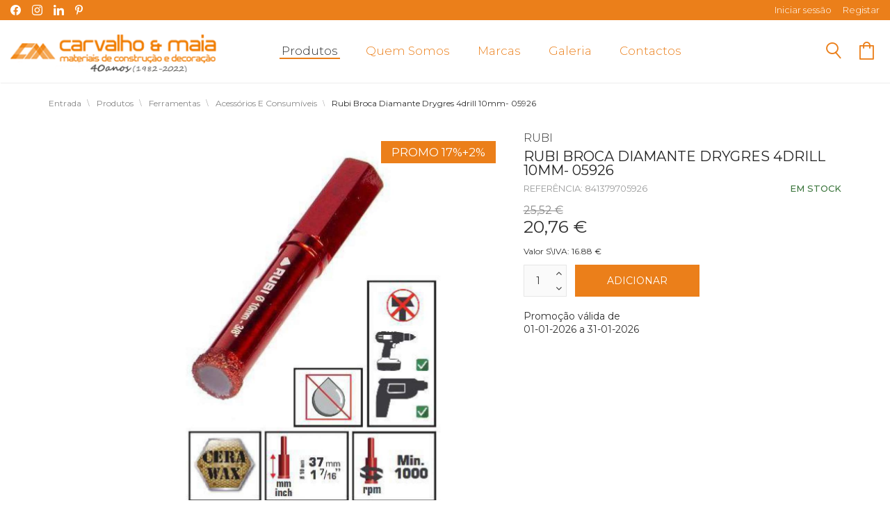

--- FILE ---
content_type: text/html; charset=utf-8
request_url: https://www.carvalhoemaia.pt/loja/9-ferramentas/40-acessorios-e-consumiveis/35099-rubi-broca-diamante-drygres-4drill-10mm--05926-detalhes
body_size: 10721
content:
<!DOCTYPE html>
<html lang="pt-pt" dir="ltr" class="responsive com-virtuemart view-productdetails no-layout no-task itemid-121 version-2.5">
<head>
	<base href="https://www.carvalhoemaia.pt/loja/9-ferramentas/40-acessorios-e-consumiveis/35099-rubi-broca-diamante-drygres-4drill-10mm--05926-detalhes" />
	<meta http-equiv="content-type" content="text/html; charset=utf-8" />
	<meta http-equiv="X-UA-Compatible" content="IE=edge" />
	<meta name="keywords" content="materiais de construção, peniche" />
	<meta name="title" content="Rubi broca diamante DRYGRES 4DRILL 10mm- 05926" />
	<meta name="HandheldFriendly" content="true" />
	<meta name="apple-touch-fullscreen" content="yes" />
	<meta name="viewport" content="width=device-width, initial-scale=1.0, maximum-scale=1.0, user-scalable=no" />
	<meta name="description" content="A Carvalho &amp; Maia apresenta-lhe o(a): BROCA diamante drygres 10mm  4drill        05926 da marca: Rubi - 841379705926" />
	<meta name="generator" content="Joomla! - Open Source Content Management" />
	<title>Carvalho &amp; Maia - Materiais de Construção e Decoração - Acessórios e consumíveis: Rubi broca diamante DRYGRES 4DRILL 10mm- 05926</title>
	<link href="https://www.carvalhoemaia.pt/loja/9-ferramentas/35099-rubi-broca-diamante-drygres-4drill-10mm--05926-detalhes" rel="canonical" />
	<link href="https://fonts.gstatic.com" rel="dns-prefetch" />
	<link href="/images/carvalhomaia_logo_fav.png" rel="shortcut icon" type="image/x-icon" />
	<link href="/components/com_virtuemart/assets/css/chosen.css?vmver=96a96ab1" rel="stylesheet" type="text/css" />
	<link href="/components/com_virtuemart/assets/css/jquery.fancybox-1.3.4.css?vmver=96a96ab1" rel="stylesheet" type="text/css" />
	<link href="/media/com_vpadvanceduser/css/icons.css?ver=2.0" rel="stylesheet" type="text/css" />
	<link href="/media/com_vpadvanceduser/css/general.css?ver=2.0" rel="stylesheet" type="text/css" />
	<link href="/plugins/system/jce/css/content.css?3a2fb12cd3b08e7be9e15b68227920e2" rel="stylesheet" type="text/css" />
	<link href="/media/vpframework/css/bootstrap.min.css?v=5.5" rel="stylesheet" type="text/css" />
	<link href="/media/vpframework/css/font-awesome.css?v=5.5" rel="stylesheet" type="text/css" />
	<link href="/media/vpframework/css/animate.css?v=5.5" rel="stylesheet" type="text/css" />
	<link href="/media/vpframework/css/bootstrap-dialog.min.css?v=5.5" rel="stylesheet" type="text/css" />
	<link href="/media/vpframework/css/bootstrap-select.min.css?v=5.5" rel="stylesheet" type="text/css" />
	<link href="/media/vpframework/css/jquery.owl.carousel.min.css?v=5.5" rel="stylesheet" type="text/css" />
	<link href="/media/vpframework/css/jquery.nanoscroller.min.css?v=5.5" rel="stylesheet" type="text/css" />
	<link href="/media/vpframework/css/jquery.mmenu.all.min.css?v=5.5" rel="stylesheet" type="text/css" />
	<link href="/templates/vp_smart/css/menu.css?v=6.0" rel="stylesheet" type="text/css" />
	<link href="/templates/vp_smart/css/megamenu.css?v=6.0" rel="stylesheet" type="text/css" />
	<link href="/templates/vp_smart/css/offcanvas.css?v=6.0" rel="stylesheet" type="text/css" />
	<link href="/templates/vp_smart/css/virtuemart-imagegallery.css?v=6.0" rel="stylesheet" type="text/css" />
	<link href="/templates/vp_smart/css/virtuemart.css?v=6.0" rel="stylesheet" type="text/css" />
	<link href="/templates/vp_smart/css/template.css?v=6.0" rel="stylesheet" type="text/css" />
	<link href="/templates/vp_smart/css/template-responsive.css?v=6.0" rel="stylesheet" type="text/css" />
	<link href="/templates/vp_smart/css/virtuemart-responsive.css?v=6.0" rel="stylesheet" type="text/css" />
	<link href="https://fonts.googleapis.com/css2?family=Montserrat:wght@300;400;500;600;700&amp;display=swap" rel="stylesheet" type="text/css" />
	<link href="/modules/mod_vp_ajax_search/assets/css/module.css?ver=1.2" rel="stylesheet" type="text/css" />
	<link href="/templates/vp_smart/css/themes/default.css?v=2.5" rel="stylesheet" type="text/css" />
	<link href="/templates/vp_smart/css/custom/000_reset.css?v=2.5" rel="stylesheet" type="text/css" />
	<link href="/templates/vp_smart/css/custom/00_controladores.css?v=2.5" rel="stylesheet" type="text/css" />
	<link href="/templates/vp_smart/css/custom/05_customicons.css?v=2.5" rel="stylesheet" type="text/css" />
	<link href="/templates/vp_smart/css/custom/10_custom.css?v=2.5" rel="stylesheet" type="text/css" />
	<link href="/templates/vp_smart/css/custom/15_customresponsive.css?v=2.5" rel="stylesheet" type="text/css" />
	<link href="/templates/vp_smart/css/custom/20_customgaleriavertical.css?v=2.5" rel="stylesheet" type="text/css" />
	<style type="text/css">
		.vp-profile-picture-cont,.vpau-avatar-image{width:90px;height:90px;}

.vpajaxsearch-suggestion {
	width: 25%;
}
@media (min-width: 992px) and (max-width: 1200px) {
	.vpajaxsearch-suggestion {
		width: 33.33333333%;
	}
}
@media(min-width: 768px) and (max-width: 991px) {
	.vpajaxsearch-suggestion {
		width: 50%;
	}
}
@media(max-width: 767px) {
	.vpajaxsearch-suggestion {
		width: 100%;
	}
}

	</style>
	<script type="application/json" class="joomla-script-options new">{"csrf.token":"c5add23200b8639380c8a5a120517c05","system.paths":{"root":"","base":""},"joomla.jtext":{"JALL":"Tudo","JCANCEL":"Cancelar","JSAVE":"Guardar","JSHOW":"Exibir","JSUBMIT":"Enviar","JYES":"Sim","JNO":"N\u00e3o","ERROR":"Erro","MESSAGE":"Mensagem","NOTICE":"Aviso","WARNING":"Alerta","JLIB_HTML_BEHAVIOR_CLOSE":"Fechar","PLG_SYSTEM_VPFRAMEWORK_COMPARE":"Comparar","PLG_SYSTEM_VPFRAMEWORK_WISHLIST_SHOW":"Ver Favoritos","COM_VIRTUEMART_PRODUCT_ADDED_SUCCESSFULLY":"Produto adicionado com sucesso","TPL_VP_SMART_SELECTPICKER_NOTHING_SELECTED":"Nothing selected","TPL_VP_SMART_SELECTPICKER_NO_RESULT":"No results match","TPL_VP_SMART_SELECTPICKER_ITEM_SELECTED":"{0} item selected","TPL_VP_SMART_SELECTPICKER_N_ITEMS_SELECTED":"{0} items selected","TPL_VP_SMART_SELECTPICKER_ITEM_LIMIT_REACHED":"Limit reached ({n} item max)","TPL_VP_SMART_SELECTPICKER_N_ITEMS_LIMIT_REACHED":"Limit reached ({n} items max)","TPL_VP_SMART_SELECTPICKER_GROUP_ITEM_LIMIT_REACHED":"Group limit reached ({n} item max)","TPL_VP_SMART_SELECTPICKER_GROUP_N_ITEMS_LIMIT_REACHED":"Group limit reached ({n} items max)","TPL_VP_SMART_SELECTPICKER_SELECT_ALL":"Select All","TPL_VP_SMART_SELECTPICKER_DESELECT_ALL":"Deselect All","TPL_VP_SMART_SELECTPICKER_SEPARATOR":", ","PLG_SYSTEM_VPFRAMEWORK_ITEM_ADDED":"Item adicionado com sucesso","JLIB_FORM_FIELD_INVALID":"Campo inv\u00e1lido:&#160"},"system.keepalive":{"interval":3600000,"uri":"\/component\/ajax\/?format=json"}}</script>
	<script src="/media/vpframework/js/media/system/js/core.js?3a2fb12cd3b08e7be9e15b68227920e2" type="text/javascript"></script>
	<script src="/media/jui/js/jquery.min.js?3a2fb12cd3b08e7be9e15b68227920e2" type="text/javascript"></script>
	<script src="/media/jui/js/jquery-noconflict.js?3a2fb12cd3b08e7be9e15b68227920e2" type="text/javascript"></script>
	<script src="/media/jui/js/jquery-migrate.min.js?3a2fb12cd3b08e7be9e15b68227920e2" type="text/javascript"></script>
	<script src="/templates/vp_smart/js/jquery-ui.min.js" type="text/javascript"></script>
	<script src="/components/com_virtuemart/assets/js/jquery.ui.autocomplete.html.js" type="text/javascript"></script>
	<script src="/components/com_virtuemart/assets/js/jquery.noconflict.js" type="text/javascript" async="async"></script>
	<script src="/templates/vp_smart/js/vmsite.js?vmver=96a96ab1" type="text/javascript"></script>
	<script src="/components/com_virtuemart/assets/js/chosen.jquery.min.js?vmver=96a96ab1" type="text/javascript"></script>
	<script src="/templates/vp_smart/js/vmprices.js?vmver=96a96ab1" type="text/javascript"></script>
	<script src="/templates/vp_smart/js/dynupdate.js?vmver=96a96ab1" type="text/javascript"></script>
	<script src="/components/com_virtuemart/assets/js/fancybox/jquery.fancybox-1.3.4.pack.js?vmver=1.3.4" type="text/javascript"></script>
	<!--[if lt IE 9]><script src="/media/system/js/polyfill.event.js?3a2fb12cd3b08e7be9e15b68227920e2" type="text/javascript"></script><![endif]-->
	<script src="/media/system/js/keepalive.js?3a2fb12cd3b08e7be9e15b68227920e2" type="text/javascript"></script>
	<script src="/media/com_vpadvanceduser/js/js.biscuit.min.js?ver=2.0" type="text/javascript"></script>
	<script src="/media/com_vpadvanceduser/js/general.min.js?ver=2.0" type="text/javascript"></script>
	<script src="/media/com_vpadvanceduser/js/social-buttons.min.js?ver=2.0" type="text/javascript"></script>
	<script src="/media/vpframework/js/modernizr.min.js?v=5.5" type="text/javascript"></script>
	<script src="/media/vpframework/js/fix-ui-conflict.js" type="text/javascript"></script>
	<script src="/media/vpframework/js/bootstrap.min.js?v=5.5" type="text/javascript"></script>
	<script src="/media/vpframework/js/vpframework.min.js?v=5.5" type="text/javascript"></script>
	<script src="/media/vpframework/js/bootstrap-dialog.min.js?v=5.5" type="text/javascript"></script>
	<script src="/media/vpframework/js/bootstrap-select.min.js?v=5.5" type="text/javascript"></script>
	<script src="/media/vpframework/js/jquery.easing.min.js?v=5.5" type="text/javascript"></script>
	<script src="/media/vpframework/js/jquery.hoverIntent.min.js?v=5.5" type="text/javascript"></script>
	<script src="/media/vpframework/js/jquery.lazyload.min.js?v=5.5" type="text/javascript"></script>
	<script src="/media/vpframework/js/jquery.raty.min.js?v=5.5" type="text/javascript"></script>
	<script src="/media/vpframework/js/jquery.waitforimages.min.js?v=5.5" type="text/javascript"></script>
	<script src="/media/vpframework/js/jquery.equalheight.min.js?v=5.5" type="text/javascript"></script>
	<script src="/media/vpframework/js/jquery.owl.carousel.min.js?v=5.5" type="text/javascript"></script>
	<script src="/media/vpframework/js/scrollreveal.min.js?v=5.5" type="text/javascript"></script>
	<script src="/media/vpframework/js/jquery.nanoscroller.min.js?v=5.5" type="text/javascript"></script>
	<script src="/media/vpframework/js/jquery.mmenu.all.min.js?v=5.5" type="text/javascript"></script>
	<script src="/media/vpframework/js/jquery.imagelightbox.min.js?v=5.5" type="text/javascript"></script>
	<script src="/media/vpframework/js/jquery.imagelightbox.helper.min.js?v=5.5" type="text/javascript"></script>
	<script src="/media/vpframework/js/jquery.cloudzoom.modified.min.js?v=5.5" type="text/javascript"></script>
	<script src="/templates/vp_smart/js/menu.min.js?v=6.0" type="text/javascript"></script>
	<script src="/templates/vp_smart/js/megamenu.min.js?v=6.0" type="text/javascript"></script>
	<script src="/templates/vp_smart/js/offcanvas.min.js?v=6.0" type="text/javascript"></script>
	<script src="/templates/vp_smart/js/template.min.js?v=6.0" type="text/javascript"></script>
	<script src="/media/system/js/punycode.js?3a2fb12cd3b08e7be9e15b68227920e2" type="text/javascript"></script>
	<script src="/media/vpframework/js/media/system/js/validate.js?3a2fb12cd3b08e7be9e15b68227920e2" type="text/javascript"></script>
	<script src="/modules/mod_vp_ajax_search/assets/js/ajaxsearch.min.js?ver=1.2" type="text/javascript"></script>
	<script type="text/javascript">
//<![CDATA[ 
if (typeof Virtuemart === "undefined"){
	var Virtuemart = {};}
var vmSiteurl = 'https://www.carvalhoemaia.pt/' ;
Virtuemart.vmSiteurl = vmSiteurl;
var vmLang = '&lang=pt';
Virtuemart.vmLang = vmLang; 
var vmLangTag = 'pt';
Virtuemart.vmLangTag = vmLangTag;
var Itemid = '&Itemid=121';
Virtuemart.addtocart_popup = "1" ; 
var vmCartError = Virtuemart.vmCartError = "Ocorreu um erro ao atualizar o carrinho de compras.";
var usefancy = true; //]]>

		!(function($){$(function(){$("a:contains('Esqueceu-se do nome de utilizador?')").each(function(){if ($(this).parent().prop('tagName').toUpperCase() == 'LI'){$(this).parent().remove();}else{$(this).remove();}});});})(jQuery);
var sr = window.sr || ScrollReveal();
	jQuery(document).ready(function($) {
		$(window).load(function() {
			$(document).trigger('updateVirtueMartCartModule');
		});
	});
	
	</script>
	
	<!-- Global site tag (gtag.js) - Google Analytics -->
	<script async src="https://www.googletagmanager.com/gtag/js?id=G-P6WQLXGXEG"></script>
	<!-- Global site tracking tag - Google Analytics -->
	<script type="text/javascript">
		window.dataLayer = window.dataLayer || [];
		function gtag(){dataLayer.push(arguments);}
		gtag('js', new Date());

		gtag('config', 'G-P6WQLXGXEG');
	</script>
	<script type="application/json" class="vpau-script-strings new">{"COM_VPADVANCEDUSER_MSG_REQUIRED_FIELD":"Preencha este campo.","JERROR_LAYOUT_REQUESTED_RESOURCE_WAS_NOT_FOUND":"O recurso solicitado n\u00e3o foi encontrado.","COM_USERS_PROFILE_EMAIL1_MESSAGE":"O email que forneceu j\u00e1 se encontra no sistema ou \u00e9 inv\u00e1lido. Por favor, introduza um endere\u00e7o de email diferente.","COM_USERS_PROFILE_USERNAME_MESSAGE":"O nome de utilizador que introduziu n\u00e3o est\u00e1 dispon\u00edvel. Por favor, escolha outro nome de utilizador.","COM_USERS_INVALID_EMAIL":"Endere\u00e7o de email inv\u00e1lido","COM_VPADVANCEDUSER_MSG_EMAIL2":"Os endere\u00e7os de e-mail que inseriu n\u00e3o coincidem.","COM_VPADVANCEDUSER_MSG_PASSWORD2":"As senhas inseridas n\u00e3o s\u00e3o iguais.","COM_USERS_MSG_NOT_ENOUGH_INTEGERS_N":"A senha n\u00e3o possui d\u00edgitos suficientes. Deve ter pelo menos %s d\u00edgitos.","COM_USERS_MSG_NOT_ENOUGH_INTEGERS_N_1":"A senha n\u00e3o possui d\u00edgitos suficientes. Deve ter pelo menos 1 d\u00edgito.","COM_USERS_MSG_NOT_ENOUGH_SYMBOLS_N":"A senha n\u00e3o possui s\u00edmbolos suficientes. Deve conter pelo menos %s s\u00edmbolos.","COM_USERS_MSG_NOT_ENOUGH_SYMBOLS_N_1":"A senha n\u00e3o possui s\u00edmbolos suficientes. Deve ter pelo menos 1 s\u00edmbolo.","COM_USERS_MSG_NOT_ENOUGH_UPPERCASE_LETTERS_N":"A senha n\u00e3o cont\u00e9m caracteres mai\u00fasculos suficientes. Deve ter pelo menos %s caracteres mai\u00fasculos.","COM_USERS_MSG_NOT_ENOUGH_UPPERCASE_LETTERS_N_1":"A senha n\u00e3o cont\u00e9m caracteres mai\u00fasculos suficientes. Deve ter pelo menos 1 car\u00e1cter mai\u00fasculo.","COM_USERS_MSG_PASSWORD_TOO_LONG":"A senha \u00e9 demasiado longa. As senhas devem ter menos de 100 caracteres.","COM_USERS_MSG_PASSWORD_TOO_SHORT_N":"A senha \u00e9 demasiado pequena. As senhas devem ter pelo menos %s caracteres.","COM_USERS_MSG_SPACES_IN_PASSWORD":"A senha n\u00e3o deve conter espa\u00e7os."}</script>
	<script type="application/json" class="vpau-script-options new">{"base_url":"","live_validation":1,"ajax_validation":1,"password_length":8,"password_integers":1,"password_symbols":1,"password_uppercase":1,"version":"2.0"}</script>
	<script type="application/json" class="vpf-script-options new">{"URI":"\/index.php","AJAXURI":"\/index.php?option=com_ajax&plugin=vpframework&format=json","PATH":"https:\/\/www.carvalhoemaia.pt\/","TOKEN":"c5add23200b8639380c8a5a120517c05","ITEMID":121,"UPDATE_TOKEN":0,"VP_MINICART_MODULE_CLASS":"vp-minicart"}</script>


</head>
<body>
	<div class="vpf-wrapper">
						<div class="vpf-topbar">
		<div class="container-fluid">
			<div class="inner-container">
				<div class="row">
											<div class="top-left col-xs-12 col-sm-6 col-md-6">
							<div class="inline-mod" data-mod-id="135"><div class="topmod-content"><ul class="nav list-inline">
<li class="menuitem item-317"><a class="icon-facebook" href="https://www.facebook.com/carvalhomaia/" target="_blank" title="Facebook" ><img src="/images/clean.png" alt="Facebook" /></a></li><li class="menuitem item-320"><a class="icon-instagram" href="https://www.instagram.com/carvalhoemaia/" target="_blank" title="Instagram" ><img src="/images/clean.png" alt="Instagram" /></a></li><li class="menuitem item-322"><a class="icon-linkedin" href="https://www.linkedin.com/in/carvalhoemaia/?originalSubdomain=pt" target="_blank" title="Linkedin" ><img src="/images/clean.png" alt="Linkedin" /></a></li><li class="menuitem item-321"><a class="icon-pinterest2" href="https://www.pinterest.pt/carvalhoemaia/_created/" target="_blank" title="Pinterest" ><img src="/images/clean.png" alt="Pinterest" /></a></li></ul>
</div></div>
						</div>
																<div class="top-right col-xs-12 col-sm-6 col-md-6">
							<div class="inline-mod right"><div class="topmod-content"><ul class="nav list-inline">
<li class="menuitem item-122"><a href="/login" title="Iniciar sessão" ><span  data-modallogin="1" data-loginreturn="aW5kZXgucGhwP29wdGlvbj1jb21fdmlydHVlbWFydCZ2aWV3PXByb2R1Y3RkZXRhaWxzJnZpcnR1ZW1hcnRfcHJvZHVjdF9pZD0zNTA5OSZ2aXJ0dWVtYXJ0X2NhdGVnb3J5X2lkPTQwJkl0ZW1pZD0xMjE=" data-logoutreturn="aW5kZXgucGhwP29wdGlvbj1jb21fdmlydHVlbWFydCZ2aWV3PXByb2R1Y3RkZXRhaWxzJnZpcnR1ZW1hcnRfcHJvZHVjdF9pZD0zNTA5OSZ2aXJ0dWVtYXJ0X2NhdGVnb3J5X2lkPTQwJkl0ZW1pZD0xMjE=" >Iniciar sessão</span></a></li><li class="menuitem item-337"><a href="/registar" ><span >Registar</span></a></li></ul>
</div></div>
						</div>
									</div>
			</div>
		</div>
	</div>
			<header id="vpf-header" class="affix-on-scroll">
	<div class="header-top">
		<div class="container-fluid">
			<div class="inner-container">
				<div class="row row-condensed">
				
					<div class="col-md-3 vpf-logo col-xs col-sm-11">
						<a class="brand" href="/"><img class="site-logo logo-general img-responsive" src="https://www.carvalhoemaia.pt/images/carvalhomaia_logo.png" alt="Carvalho & Maia - Materiais de Construção e Decoração" /></a>
					</div>
					
					<!-- Icons In Mobile -->
					<div class="mobIcons visible-xs visible-sm">
						<ul>
							<li><a href="#" class="show-header-search"><span class="icon-pesquisa3"></span></a></li>		
							<li>
								<a href="/carrinho">
																			<div class="mini-cart-mod inline-block header-add-margin">
											<div class="vp-minicart">
	<div class="vp-dropmod-container">
		<!-- Carrinho Webpage -->
		<div class="vp-dropmod-anchor btn-jewel-group hidden-xs hidden-sm">			
			<a href="/carrinho" class="empty">
				<span class="icon-carrinho6">
			</a>			
			<div class="jewel jewel-top jewel-invert hide">
				<span class="product-count">0</span>
			</div>
		</div>

		<!-- Carrinho Mobile -->
		<div class="btn-jewel-group visible-xs visible-sm">			
			<a href="/carrinho" class="empty">
				<span class="icon-carrinho6">
			</a>			
			<div class="jewel jewel-top jewel-invert hide">
				<span class="product-count">0</span>
			</div>
		</div>
		
		<!--<span class="mini-cart-total">0,00 €</span>-->
		<div class="vp-dropmod-inner">
			<div class="vp-dropmod-contents">
									<div class="vp-dropmod-header empty">
						<div class="row row-mini">
							<div class="col-xs-12 align-center">
								Não existem produtos no seu carrinho de compras.							</div>
						</div>
					</div>
								<div class="vp-dropmod-loader hide"><div class="inner"></div></div>
			</div>	
		</div>		
	</div>
</div>


										</div>
																	</a>
							</li>
						</ul>
					</div>
					
										<div class="offcanvas-toggle-container hidden-lg hidden-md">
						<a class="btn navbar-toggle vpf-offcanvas-toggle" href="#vpf-offcanvas">
							<span class="sr-only">Toggle menu</span>
							<i class="icon-menu"></i>
						</a>
					</div>
										
											<div class="col-md-7 header-add-margin hidden-sm hidden-xs">
							<nav class="navbar navbar-mainmenu visible-md-block visible-lg-block vpf-mainmenu" role="navigation">
								<div class="collapse navbar-collapse vpf-mega-menu-container">
									<ul class="nav navbar-nav vpf-menu" data-animate="slide" data-easing-open="easeInQuad" data-easing-close="easeInQuad" data-easing-time="150">
<li class="menuitem item-121 level-1 active active"><a href="/loja" ><span class="menu-group"><span class="menu-title">Produtos</span></span></a></li><li class="menuitem item-324 level-1"><a href="/sobre-nos" ><span class="menu-group"><span class="menu-title">Quem Somos</span></span></a></li><li class="menuitem item-134 level-1"><a href="/marcas" ><span class="menu-group"><span class="menu-title">Marcas</span></span></a></li><li class="menuitem item-325 level-1"><a href="/galeria" ><span class="menu-group"><span class="menu-title">Galeria</span></span></a></li><li class="menuitem item-315 level-1"><a href="/contactos" ><span class="menu-group"><span class="menu-title">Contactos</span></span></a></li></ul>
								</div>
							</nav>
						</div>
										
					<div class="col-md-2 last-group">						
						
						<div class="navbar navbar-offcanvas">							
														<div class="navbar-offcanvas-modules align-right" data-align="check">
																	<div class="search-mod-icon inline-block header-add-margin">										
										<a href="#" class="color-base show-header-search"><span class="icon-pesquisa3"></span></a>
									</div>
																
																	<div class="mini-cart-mod inline-block header-add-margin">
										<div class="vp-minicart">
	<div class="vp-dropmod-container">
		<!-- Carrinho Webpage -->
		<div class="vp-dropmod-anchor btn-jewel-group hidden-xs hidden-sm">			
			<a href="/carrinho" class="empty">
				<span class="icon-carrinho6">
			</a>			
			<div class="jewel jewel-top jewel-invert hide">
				<span class="product-count">0</span>
			</div>
		</div>

		<!-- Carrinho Mobile -->
		<div class="btn-jewel-group visible-xs visible-sm">			
			<a href="/carrinho" class="empty">
				<span class="icon-carrinho6">
			</a>			
			<div class="jewel jewel-top jewel-invert hide">
				<span class="product-count">0</span>
			</div>
		</div>
		
		<!--<span class="mini-cart-total">0,00 €</span>-->
		<div class="vp-dropmod-inner">
			<div class="vp-dropmod-contents">
									<div class="vp-dropmod-header empty">
						<div class="row row-mini">
							<div class="col-xs-12 align-center">
								Não existem produtos no seu carrinho de compras.							</div>
						</div>
					</div>
								<div class="vp-dropmod-loader hide"><div class="inner"></div></div>
			</div>	
		</div>		
	</div>
</div>


									</div>
																									<div class="scroll-to-top-cont inline-block hidden-md hidden-lg">
										<a href="#" class="scroll-to-top-sm color-base" data-scroll="top">
											<span class="sr-only">Ir para o topo</span><i class="fa fa-angle-double-up fa-2x"></i>
										</a>
										<a href="#" class="scroll-to-bottom-sm color-base" data-scroll="bottom">
											<span class="sr-only">PLG_SYSTEM_VPFRAMEWORK_SCROLL_TO_BOTTOM</span><i class="fa fa-angle-double-down fa-2x"></i>
										</a>
									</div>
															</div>
													</div>
					
					</div>
					
				</div>
			</div>
		</div>
					<div class="header-search">
				<div class="header-search-inner">
					<div class="search">
	<form action="/loja/results,1-18?search=true" data-action="/component/ajax/?module=vp_ajax_search&amp;method=get&amp;format=json&amp;Itemid=121" class="vpajaxsearch-line-loader" method="get" data-searchform>
					<div class="vpajaxsearch-loader-wrapper"><div class="vpajaxsearch-loader"></div></div>
				<label for="mod-vp-ajax-search-searchword" class="sr-only"></label>
		<input type="search" name="keyword" id="mod-vp-ajax-search-searchword" class="form-control search-query input-lg" value="" placeholder="Procurar Produtos" autocomplete="off" data-ajaxsearch="true" data-foundtext="Produtos Encontrados" data-viewalltext="Ver Todos" data-limit="12" data-catid="0" data-minchars="2" />
					<input type="hidden" name="option" value="com_virtuemart" />
					<input type="hidden" name="view" value="category" />
					<input type="hidden" name="limitstart" value="0" />
					<input type="hidden" name="virtuemart_category_id" value="0" />
			</form>
</div>
					<a href="#" class="close-header-search light-link pull-right"><i class="fa fa-smart-cross fa-2x"></i></a>
				</div>
			</div>
			</div>
</header>							
			<section id="breadcrumbs">
		<div class="container">
			<div class="inner-container">
				<div class="breadcrumbs-cont">
					<div class="no-style-module-cont" data-mod-id="17"><div class="breadcrumbs-inner">
		<ul class="breadcrumb">
		<li><a class="hover-invert" href="/">entrada</a></li><li><a class="hover-invert" href="/loja">produtos</a></li><li><a class="hover-invert" href="/loja/9-ferramentas">ferramentas</a></li><li><a class="hover-invert" href="/loja/9-ferramentas/40-acessorios-e-consumiveis">acessórios e consumíveis</a></li><li class="active">rubi broca diamante drygres 4drill 10mm- 05926</li>	</ul>
	</div>
</div>
				</div>
			</div>
		</div>
	</section>
		<div id="mainbody">
	<div class="container">
		<div class="inner-container">
									<div class="row">
								<div id="content" class="col-xs-12 col-sm-12 col-md-12">
															<main id="main" role="main">
						<div id="system-message-container">
	</div>

									<div id="bd_results" role="region" aria-live="polite">
                <div id="cf_res_ajax_loader"></div>
                    <article class="productdetails-view vm-productdetails" itemscope itemtype="http://schema.org/Product">
	<div class="row">
		<div class="col-md-7 col-sm-7">
			
<div>
  <div class="row" style="margin:0;">
    <div class="col-xs-12" style="padding: 0;">
      <div class="slider-container">
        <div class="slider">
          <div id="owl-galeriaVertical" class="owl-carousel owl-theme">
                        <!--<div class="item"><a rel="example_group" href="/shopeasy/produtos/841379705926.jpg"><img src="/shopeasy/produtos/841379705926.jpg"></a></div>-->
			
			<div class="item">
			<span class="product-tag-right"><span class="tag tag-sale">PROMO 17%+2%</span></span>      
                  <a rel="example_group" href="/shopeasy/produtos/841379705926.jpg">
		  <img class="center-block" src="/shopeasy/produtos/841379705926.jpg" />
          <!--<figure class="zoom" onmousemove="zoom(event)" ontouchmove="zoom(event)" style="background-image: url('/shopeasy/produtos/841379705926.jpg')">
            <img class="center-block" src="/shopeasy/produtos/841379705926.jpg" />
          </figure>-->
        </a>
        				
			</div>
			
                      </div>
        </div>
               
        
        <div class="slider-gallery" style="top:0;">
          <ul>
            <li></li>          </ul>
        </div>
                      
      </div>
    </div>
  </div>
</div>
<script src="/templates/vp_smart/js/customGaleriaVertical.js"></script>		</div>
		<div class="col-md-5 col-sm-5">
			<div class="product-marca">Rubi</div>
			<div class="product-title-cont">
									<h1 class="product-title" itemprop="name">Rubi broca diamante DRYGRES 4DRILL 10mm- 05926</h1>
							</div>

			<div class="product-price-stock-sku-cont">
				
				<div class="product-stock-sku-cont row row-condensed">
																<div class="product-sku-cont col-sm-6">
							Referência: 841379705926						</div>
																<div class="product-stock-cont col-sm-6 smRightxsLeft">
														<span class="normal-stock text-success hasTooltip" title="Temos estoque abundante para este produto">Em Stock</span>
						</div>
										
				</div>
												<div class="product-price" id="productPrice35099" itemprop="offers" itemscope itemtype="http://schema.org/Offer">
					<meta itemprop="price" content="20.76"/>
			<meta itemprop="priceCurrency" content="EUR"/>
							<meta itemprop="availability" content="http://schema.org/InStock"/>
													<meta itemprop="sku" content="841379705926"/>
												<meta itemprop="url" content="https://www.carvalhoemaia.pt/loja/9-ferramentas/35099-rubi-broca-diamante-drygres-4drill-10mm--05926-detalhes"/>
						<meta itemprop="itemCondition" content="NewCondition" />
																<div class="product-price-before-discount">
						<div class="PricebasePriceWithTax vm-display vm-price-value"><span class="vm-price-desc"></span><span class="PricebasePriceWithTax">25,52 €</span></div>					</div>
										<div class="product-sales-price">
				<div class="PricesalesPrice vm-display vm-price-value"><span class="vm-price-desc"></span><span class="PricesalesPrice">20,76 €</span></div>				<!--<span class="preco-sem-iva">Valor S\IVA: 20.75 €</span>-->
				
			</div>
			
						</div>
				<div class="div-preco-sem-iva"><span class="preco-sem-iva">Valor S\IVA: 16.88 €</span></div>			</div>
		
						<div class="product-addtocart-cont">
				<div class="addtocart-area">
	<form method="post" class="product js-recalculate" action="/loja" target="_parent">
										<div class="addtocart-bar clearfix">

																			<span class="quantity-box-cont quantity-box">
						<input type="text" class="form-control input-lg quantity-input js-recalculate" name="quantity[]" data-errStr="Apenas poderá adquirir este produto em múltiplos de %s peças!" value="1" init="1" step="1" />
						<span class="quantity-controls-cont">
							<button type="button" class="quantity-controls quantity-plus"><i class="fa fa-angle-up"></i></button>
							<button type="button" class="quantity-controls quantity-minus"><i class="fa fa-angle-down"></i></button>
						</span>
					</span>
								
									<span class="addtocart-button-cont">
						<input type="submit" name="addtocart" class="btn btn-primary btn-addtocart  btn-lg btn-wide addtocart-button" value="Adicionar" title="Adicionar" />					</span>
					<noscript><input type="hidden" name="task" value="add"/></noscript>
										
						
			</div>
		<input type="hidden" name="option" value="com_virtuemart" />
		<input type="hidden" name="view" value="cart" />
		<input type="hidden" name="virtuemart_product_id[]" value="35099" />
		<input type="hidden" class="pname" value="Rubi broca diamante DRYGRES 4DRILL 10mm- 05926" />
					<input type="hidden" name="Itemid" value="121" />
			</form>
</div><br>Promoção válida de<br>01-01-2026 a 31-01-2026			</div>
					
			
							<div class="product-action-buttons-cont">
							<!-- Go to www.addthis.com/dashboard to customize your tools -->
	<div class="addthis_inline_share_toolbox"></div>
				</div>
						
		</div>
			</div>
	<div class="row">
					
		<div class="col-xs-12">
			<div class="product-bottom-cont">
									<div class="product-tabpanel" role="tabpanel">
						<!-- Nav tabs -->
						<ul class="nav nav-list" role="tablist">
																														<li role="presentation" class="active">
									
																			<a href="#tab-product-desc" aria-controls="tab-product-desc" role="tab" data-toggle="tab">Descrição</a>
																		
								</li>
																				</ul>
						<!-- Tab panes -->
						<div class="tab-content with-list-tab">
																														<div role="tabpanel" class="tab-pane fade in active" id="tab-product-desc">
									<div class="product-tab-texts">
								  <p>Dentro de sua gama de brocas de diamante para corte a seco, a RUBI dispõe brocas DRYGRES 4DRILL.<br /><br />
A linha de brocas de diamante DRYGRES 4DRILL é recomendada para a perfuração de todos os tipos de peças cerâmicas, especialmente grés porcelânico, e outros materiais de revestimento, como mármore e granito.<br /><br />
Na linha de brocas DRYGRES 4DRILL, a RUBI utilizou a tecnologia de soldagem a vácuo VACUUM BRAZED, que aumenta a resistência à temperatura e ao atrito, para fixar partículas de diamante na área de corte.<br /><br />
As brocas DRYGRES 4DRILL são perfeitas para colocar acessórios de casa de banho ou qualquer tipo de acessório de decoração em superfícies de cerâmica e ou pedra natural.</p><br />
<br />
<p>Caracteristicas:<br /><br />
&nbsp;Diâmetro - 10mm (3/8")<br /><br />
&nbsp;Rotações por minuto - 1000 min.<br /><br />
&nbsp;Comprimento máximo perfuração - 36 mm</p><br />
									</div>
								</div>
																				</div>
					</div>
        											</div>
		</div>
		
			</div>
	
		
	
		
			<meta itemprop="description" content="A Carvalho & Maia apresenta-lhe o(a): BROCA diamante drygres 10mm  4drill        05926 da marca: Rubi - 841379705926"/>
		
	<script   id="updateChosen-js" type="text/javascript" >//<![CDATA[ 
if (typeof Virtuemart === "undefined")
	var Virtuemart = {};
	Virtuemart.updateChosenDropdownLayout = function() {
		var vm2string = {editImage: 'edit image',select_all_text: 'Selecione todos',select_some_options_text: 'Disponível para todos'};
		jQuery("select.vm-chzn-select").chosen({enable_select_all: true,select_all_text : vm2string.select_all_text,select_some_options_text:vm2string.select_some_options_text,disable_search_threshold: 5});
		//console.log("updateChosenDropdownLayout");
	}
	jQuery(document).ready( function() {
		Virtuemart.updateChosenDropdownLayout($);
	}); //]]>
</script><script   id="updDynamicListeners-js" type="text/javascript" >//<![CDATA[ 
jQuery(document).ready(function($) { 
  if(Virtuemart.container) {
    Virtuemart.updateDynamicUpdateListeners();
  }
}); //]]>
</script><script   id="ready.vmprices-js" type="text/javascript" >//<![CDATA[ 
jQuery(document).ready(function($) {

		Virtuemart.product($("form.product"));
}); //]]>
</script><script   id="productImageGallery-js" type="text/javascript" >//<![CDATA[ 
jQuery(document).ready(function($) {
  $(document).on('vm.product.images.loaded', function(){
    $('.product-thumb-carousel').owlCarousel({
      itemsCustom: [[0, 1], [219, 2], [299, 3], [459, 4], [640, 5], [747, 3], [1259, 4]],
      responsiveRefreshRate: 50,
      autoPlay: 5000,
      theme: 'owl-thumbnail-carousel',
      navigation: true,
      pagination: false,
      slideSpeed: 200,
      paginationSpeed: 800,
      rewindSpeed: 600,
      stopOnHover: true,
      rewindNav: true,
      navigationText: false
    });
  });
  $(document).trigger('vm.product.images.loaded');
  $('body').on('updateVirtueMartProductDetail', function() {
    $(document).trigger('vm.product.images.loaded');
  });
}); //]]>
</script><script   id="relatedProductsGallery-js" type="text/javascript" >//<![CDATA[ 
jQuery(document).ready(function($) {
  $(document).on('vm.product.related.loaded', function(){
    $('.related-products-carousel').owlCarousel({
      itemsCustom: [[0, 1], [219, 1], [299, 1], [459, 2], [640, 3], [747, 4], [1259, 4]],
      responsiveRefreshRate: 50,
      autoPlay: 5000,
      theme: 'owl-nav-side',
      navigation: false,
      pagination: true,
      slideSpeed: 200,
      paginationSpeed: 800,
      rewindSpeed: 600,
      stopOnHover: true,
      rewindNav: true,
      navigationText: false,
      autoHeight: false,
    });
  });
  $(document).trigger('vm.product.related.loaded');
  $('body').on('updateVirtueMartProductDetail', function() {
    $(document).trigger('vm.product.related.loaded');
  });
}); //]]>
</script>	
</article>
<script type="text/javascript">
	Virtuemart.container = jQuery('.productdetails-view');
	Virtuemart.containerSelector = '.productdetails-view';
</script>
                </div>
					</main>
														</div>
											</div>
								</div>
	</div>
</div>		
								<section id="bottom-top">
	<div class="container">
		

<div class="custom"  >
	<div class="col-xs-12 col-sm-6 noPadding ftApoio">APOIO AO CLIENTE<span class="ftApoioEmail"> 262 790 280 - info@carvalhoemaia.pt</span><br /><small>(Chamada para rede fixa nacional)</small></div>
<div class="col-xs-12 col-sm-6 noPadding ftHorario">Segunda a sexta: 9h00-12h30 / 14h30-18h20 | sábado: 9h00-12h30</div></div>

	</div>
</section>
<section id="bottom" class="bottom">
	<div class="container">
		<div class="inner-container">
										<div class="bottom-horizontal">
					<div class="row">
						<div class="col-md-12 col-xs-12 horizontal-module"><div class="module-cont module-autowidth" data-mod-id="131">

<div class="custom"  >
	<!-- Logo e Social -->
<div class="logoSocial">
<div class="row noMargin">
<div class="col-xs-12 col-sm-6 noPadding"><img src="/images/carvalhomaia_logo.png" alt="Logo" class="img-responsive" title="Logo" /></div>
<div class="col-xs-12 col-sm-6 noPadding">
<ul class="footerSocial">
<li><a href="https://www.facebook.com/carvalhomaia/" target="_blank" rel="noopener" class="icon-facebook"></a></li>
<li><a href="https://www.instagram.com/carvalhoemaia/" target="_blank" rel="noopener" class="icon-instagram"></a></li>
<li><a href="https://www.linkedin.com/in/carvalhoemaia/?originalSubdomain=pt" target="_blank" rel="noopener" class="icon-linkedin"></a></li>
<li><a href="https://www.pinterest.pt/carvalhoemaia/_created/" target="_blank" rel="noopener" class="icon-pinterest2"></a></li>
<!--<li><a href="#" class="icon-pinterest2" target="_blank"></a></li>--></ul>
</div>
</div>
</div>
<!-- Colunas e Links -->
<div class="areaLinks">
<div class="col-xs-12 col-sm-4 col-md-3 noPadding">
<ul class="footerLinks">
<li class="header">Informações</li>
<li><a href="/sobre-nos">Sobre Nós</a></li>
<li><a href="/galeria">Galeria</a></li>
</ul>
</div>
<div class="col-xs-12 col-sm-4 col-md-3 noPadding">
<ul class="footerLinks">
<li class="header">Loja</li>
<li><a href="/loja">Produtos</a></li>
<li><a href="/marcas">Marcas</a></li>
<li><a href="/login">A minha conta</a></li>
</ul>
</div>
<div class="col-xs-12 col-sm-4 col-md-3 noPadding">
<ul class="footerLinks">
<li class="header">Ajuda e Condições</li>
<li><a href="/politica-de-privacidade">Política de Privacidade</a></li>
<!--<li><a href="/politica-de-devolucoes">Política de Devolução</a></li>-->
<li><a href="/termos-condicoes">Termos &amp; Condições</a></li>
</ul>
</div>
<div class="clearfix visible-sm">&nbsp;</div>
<div class="col-xs-12 col-sm-4 col-md-3 noPadding">
<ul class="footerLinks">
<li class="header">Contactos</li>
<li><a href="/contactos">Contactos</a></li>
</ul>
</div>
<div class="col-xs-12 col-sm-8 col-md-12 noPadding">
<ul class="footerLinks livroreclama">
<li>A Carvalho &amp; Maia, informa que já possui o livro de reclamações em formato electrónico, para tal deverá aceder em <a href="https://www.livroreclamacoes.pt/inicio" target="_blank" rel="noopener">www.livroreclamacoes.pt</a>.</li>
</ul>
</div>
</div></div>
</div></div><div class="clearfix visible-md visible-lg"></div><div class="clearfix visible-sm"></div><div class="clearfix visible-xs"></div>
					</div>
				</div>
					</div>
	</div>
</section>
				<footer class="footer">
		<div class="container">
			<div class="inner-container">
				<div class="row">
											<div class="footer-mods footer-left col-md-12">
							<div class="module-cont" data-mod-id="108"><div class="footer1">Direitos de autor © 2021 Carvalho & Maia. <br class="visible-xs">Todos os direitos reservados.</div>
<!--<div class="footer-legal"><a href="https://www.livroreclamacoes.pt" target="_blank">Livro de Reclamações</a> | <a href="/politica-de-privacidade">Política de Privacidade</a> | <a href="/termos-condicoes">Termos &amp; Condições</a> | <a href="/politica-de-devolucoes">Política de Devoluções</a></div>-->
<div class="footer2">Desenvolvido por <a href="https://www.ergostek.com" target="blank">ErgosTek</a></div></div>
						</div>
														</div>
			</div>
		</div>
	</footer>
							<button type="button" class="vpf-scroll-top-button hidden-xs hidden-sm" data-scroll="top" title="Ir para o topo">
					<span class="sr-only">Ir para o topo</span><i class="fa fa-angle-up" aria-hidden="true"></i>
				</button>
						</div>
			<!--<div id="footer-toolbar" class="hidden-md hidden-lg"></div>-->
					<div id="vpf-offcanvas" class="nano" data-sliding="true" data-classes="mm-slide" data-position="right" data-zposition="front" data-counters="true" data-header-add="true" data-header-title="Menu">
	<ul class="vpf-offcanvas-menu">
<li class="menuitem item-121 current active"><a href="/loja" ><span class="menu-item-title">Produtos</span></a></li><li class="menuitem item-324"><a href="/sobre-nos" ><span class="menu-item-title">Quem Somos</span></a></li><li class="menuitem item-134"><a href="/marcas" ><span class="menu-item-title">Marcas</span></a></li><li class="menuitem item-325"><a href="/galeria" ><span class="menu-item-title">Galeria</span></a></li><li class="menuitem item-315"><a href="/contactos" ><span class="menu-item-title">Contactos</span></a></li></ul>
</div>
					<div class="boot-modal modal-narrow fade" id="vpf-modal-login-box" tabindex="-1" role="dialog" aria-labelledby="modalLoginLabel" aria-hidden="true">
		<div class="modal-dialog">
			<div class="modal-content">
				<div class="modal-header">
					<button type="button" class="close" data-dismiss="modal">
						<span aria-hidden="true">&times;</span><span class="sr-only">Fechar</span>
					</button>
					<h4 class="modal-title">Iniciar sessão</h4>
				</div>
				<form action="/loja" method="post" id="vpf-modal-login-form" class="form-validate" role="form">
					<div class="modal-body">
												<div class="alert alert-warning hide" role="alert"></div>
						<div class="form-group">
							<label for="modal-login-username" class="control-label">Email</label>
							<input id="modal-login-username" type="text" name="username" class="form-control" size="25" required="true" />
						</div>
						<div class="form-group">
							<label for="modal-login-passwd" class="control-label">Senha</label>
							<input id="modal-login-passwd" type="password" name="password" class="form-control" size="25" required="true" />
							<div class="field-hint"><a class="text-muted" style="color:red" href="/login?view=reset">Esqueceu-se da senha?</a></div>
						</div>
												<div class="submission-buttons">
							<button type="submit" tabindex="0" name="Submit" class="btn btn-base btn-lg btn-wide">Iniciar sessão</button>
  						  							<div class="checkbox">
  								<label for="modal-login-remember">
  									<input id="modal-login-remember" type="checkbox" name="remember" value="yes"/>
  									Memorizar-me  								</label> 
  							</div>
  												</div>
											</div>
					<div>
					<p style="padding:0 15px;text-align:justify;">Nota:<br> Se já utilizava o nosso antigo site, será necessário recuperar a sua senha para poder definir uma nova. Pedimos desculpas pelo incomodo.</b></p>
					<p style="text-align:center;"><a class="text-muted" style="color:red" href="/login?view=reset">Esqueceu-se da senha?</a></p>
					</div>
					<div class="modal-footer">
						<ul class="list-inline align-center">
  						  						<li>
  							<a href="/registar">Ainda não possui uma conta de acesso?</a>
  						</li>
  													<li>
								<a href="/login?view=remind">Esqueceu-se do nome de utilizador?</a>
							</li>
						</ul>
					
					<input type="hidden" name="option" value="com_users" />
					<input type="hidden" name="task" value="user.login" />
					<input type="hidden" name="return" value="aW5kZXgucGhwP29wdGlvbj1jb21fdmlydHVlbWFydCZ2aWV3PXByb2R1Y3RkZXRhaWxzJnZpcnR1ZW1hcnRfcHJvZHVjdF9pZD0zNTA5OSZ2aXJ0dWVtYXJ0X2NhdGVnb3J5X2lkPTQwJkl0ZW1pZD0xMjE=" data-value="aW5kZXgucGhwP29wdGlvbj1jb21fdmlydHVlbWFydCZ2aWV3PXByb2R1Y3RkZXRhaWxzJnZpcnR1ZW1hcnRfcHJvZHVjdF9pZD0zNTA5OSZ2aXJ0dWVtYXJ0X2NhdGVnb3J5X2lkPTQwJkl0ZW1pZD0xMjE=" />
					<div data-token="dynamic">
						<input type="hidden" name="c5add23200b8639380c8a5a120517c05" value="1" />					</div>
				</form>
			</div>
		</div>
	</div>
					<div class="vp-cookie-consent bottom-right light">
	<div class="vp-cookie-consent-inner reveal-later" data-vpcc-anim="slideInUp animated" data-vpcc-closeanim="slideOutDown animated">
		<div class="vp-cookie-consent-content">
							<p>Este site usa cookies para garantir que você obtenha a melhor experiência em nosso site.</p>
						<div class="vp-cookie-consent-button">
				<button type="button" class="btn btn-base" data-vpcc-btn="dismiss">Aceitar!</button>
			</div>
		</div>
	</div>
</div>				
    		<script src="//s7.addthis.com/js/300/addthis_widget.js#pubid=ra-58f069b8e5a62b6f"></script>
<script>
	jQuery(document).ready(function(){

		// HOMEPAGE
		jQuery(document).on("click",".ss-hpimg-1",function(){
			window.open("contactos","_self");
		});

		jQuery(document).on("click",".ss-hpimg-2",function(){
			window.open("sobre-nos","_self");
		});

		jQuery(document).on("click",".ss-hpimg-3",function(){
			window.open("contactos","_self");
		});
		
		jQuery(document).on("click",".ss-hpprd-1",function(){
			window.open("/loja/100-cozinhas","_self");
		});
		
		jQuery(document).on("click",".ss-hpprd-2",function(){
			window.open("/loja/118-casas-de-banho","_self");
		});
		
		jQuery(document).on("click",".ss-hpprd-3",function(){
			window.open("/loja/248-arrumacao","_self");
		});
		
		jQuery(document).on("click",".ss-hpprd-4",function(){
			window.open("/loja/420-ceramica/425-pavimentos","_self");
		});

	});
</script>
</body>
</html>

--- FILE ---
content_type: text/css
request_url: https://www.carvalhoemaia.pt/templates/vp_smart/css/megamenu.css?v=6.0
body_size: 2381
content:
/**
 *---------------------------------------------------------------------------------------
 * @package       VP Smart Template
 *---------------------------------------------------------------------------------------
 * @copyright     Copyright (C) 2012-2020 VirtuePlanet Services LLP. All rights reserved.
 * @license       GNU General Public License version 2 or later; see LICENSE.txt
 * @authors       Abhishek Das
 * @email         info@virtueplanet.com
 * @link          https://www.virtueplanet.com
 *---------------------------------------------------------------------------------------
 */
.vpf-mega-menu-container.sticky {
	position: fixed;
	top: 0;
	z-index: 109;
	-webkit-backface-visibility: hidden;
	backface-visibility: hidden;
}
.nav {
	padding: 0;
}
.header-top .navbar {
	margin-bottom: 0;
}
.vpf-menu .caret {
	margin-left: 4px;
}
.navbar-mainmenu .navbar-collapse {
	padding-left: 0;
	padding-right: 0;
	background-color: transparent;
	border-bottom: 0 none;
	text-align: center;
}
.vpf-menu.navbar-nav {
	display: inline-block;
	float: none;
}
.navbar-mainmenu .navbar-nav > li > a, 
.navbar-mainmenu .navbar-nav > li > span {
	position: relative;
	display: block;
	padding: 8px 12px;
	height: 36px;
	font-size: 14px;
	font-weight: bold;
	text-transform: uppercase;
	background-color: transparent;
	color: #333;
	z-index: 100;
	transition: color 100ms ease-in-out, background-color 100ms ease-in-out;
	-moz-transition: color 100ms ease-in-out, background-color 100ms ease-in-out;
	-webkit-transition: color 100ms ease-in-out, background-color 100ms ease-in-out;
	-o-transition: color 100ms ease-in-out, background-color 100ms ease-in-out;
}
.navbar-mainmenu .navbar-nav > li:hover > a, 
.navbar-mainmenu .navbar-nav > li:focus > a, 
.navbar-mainmenu .navbar-nav > li:hover > span,
.navbar-mainmenu .navbar-nav > li:focus > span,
.navbar-mainmenu .navbar-nav > li.active > a, 
.navbar-mainmenu .navbar-nav > li.active > span,
.navbar-mainmenu .navbar-nav > li.open > a, 
.navbar-mainmenu .navbar-nav > li.open > span {
	background-color: transparent;
	color: #333;
}
.navbar-mainmenu .navbar-nav > li.open > a, 
.navbar-mainmenu .navbar-nav > li.open > span {
	z-index: 102;
}
.navbar-mainmenu .navbar-nav > li > a:after, 
.navbar-mainmenu .navbar-nav > li > span:after {
	content: "";
	display: block;
	position: absolute;
	height: 2px !important;
	background-color: rgba(255, 255, 255, 0.4);
	left: 50%;
	right: 50%;
	opacity: 0;
	-webkit-transition: all 0.2s linear;
	transition: all 0.2s linear;
}
.navbar-mainmenu .navbar-nav > li.active > a:after, 
.navbar-mainmenu .navbar-nav > li.active > span:after,
.navbar-mainmenu .navbar-nav > li.open > a:after, 
.navbar-mainmenu .navbar-nav > li.open > span:after {
	left: 1em;
	right: 1em;
	background-color: rgba(0, 0, 0, 0.2);
	opacity: 1;
}
.navbar-mainmenu .navbar-nav > li > a > .caret, 
.navbar-mainmenu .navbar-nav > li > span > .caret {
	border-top-color: #BEBEBE;
}
.navbar-mainmenu .navbar-nav > li.active > a > .caret, 
.navbar-mainmenu .navbar-nav > li.active > span > .caret {
	border-top-color: #FFF;
}
.navbar-mainmenu .navbar-nav > li.open > a > .caret, 
.navbar-mainmenu .navbar-nav > li.open > span > .caret {
	border-top-color: #BEBEBE;
}
.mega-menu-expand, 
.vpf-menu .submenu li.deeper > ul {
	position: absolute;
	top: 80px;
	left: 0;
	display: none;
	float: left;
	min-width: 200px;
	padding: 20px;
	margin: 0;
	list-style: none;
	font-size: 14px;
	text-align: left;
	background-color: #FFF;
	border-top: 1px solid #eee;
	-moz-box-shadow: 0 3px 10px rgba(0,0,0, 0.15);
	-webkit-box-shadow: 0 3px 10px rgba(0, 0, 0, 0.15);
	box-shadow: 0 3px 10px rgba(0, 0, 0, 0.15);
	background-clip: padding-box;	
	z-index: 101;
}
.mega-menu-expand:before, 
.vpf-menu .submenu li.deeper > ul:before {
	position: absolute;
	content: "";
	top: -50px;
	left: 0;
	width: 100%;
	height: 55px;
}
.mega-menu-expand.mega-align-right {
	right: 0;
	left: auto;
}
.vpf-menu .mega-expand > .mega-menu-expand {
	-webkit-backface-visibility: hidden;
	-moz-backface-visibility: hidden;
	backface-visibility: hidden;
}
.navbar-mainmenu .navbar-nav li.submenu.mega-group.level-2 > a,
.navbar-mainmenu .navbar-nav li.submenu.mega-group.level-2 > span {
	font-size: 14px;
	text-transform: uppercase;
	color: #333;
	font-weight: bold;
}
.mega-sub-cont ul {
	list-style: none;
	list-style-type: none;
	margin-bottom: 0;
	padding: 0;
}
.mega-sub-cont li {
	display: block;
	list-style: none;
	margin-left: 0;
}
.mega-sub-cont li.submenu > a,
.mega-sub-cont li.submenu > span,
.mega-sub-cont ul.vpf-mega-mod li > a,
.mega-sub-cont ul.vpf-mega-mod li > span {
	position: relative;
	display: block;
	padding: 5px 0;
	font-size: 14px;
	color: #333;
	text-decoration: none;
	background-color: transparent;
}
.mega-sub-cont.mega-menu-group > ul > li.submenu > a,
.mega-sub-cont.mega-menu-group > ul > li.submenu > span {
	position: relative;
	padding-bottom: 0;
}
.mega-sub-cont.mega-menu-group > ul > li.submenu.mega-group > a,
.mega-sub-cont.mega-menu-group > ul > li.submenu.mega-group > span {
	padding-bottom: 5px;
}
.mega-menu-group .mega-menu-group {
	margin-left: 15px;
	margin-bottom: 5px;
}
.mega-sub-cont li.submenu:hover > a,
.mega-sub-cont li.submenu:focus > a,
.mega-sub-cont li.submenu:hover > span,
.mega-sub-cont li.submenu:focus > span,
.mega-sub-cont ul.vpf-mega-mod li:hover > a,
.mega-sub-cont ul.vpf-mega-mod li:focus > a,
.mega-sub-cont ul.vpf-mega-mod li:hover > span
.mega-sub-cont ul.vpf-mega-mod li:focus > span {
	background-color: transparent;	
}
.mega-sub-cont li.submenu.deeper:not(.mega-group) > a:after,
.mega-sub-cont li.submenu.deeper:not(.mega-group) > span:after,
.mega-sub-cont ul.vpf-mega-mod li.deeper > a:after,
.mega-sub-cont ul.vpf-mega-mod li.deeper > span:after {
	display: block;
	position: absolute;
	top: 11px;
	right: 0;
	content: " ";
	width: 0;
	height: 0;
	border-color: rgba(0, 0, 0, 0);
	border-style: solid;
	border-width: 4px 0 4px 4px;
	border-left-color: #CCC;
	margin-top: 0;
	margin-right: 0;
}
.vpf-menu .submenu > a .image-title,
.vpf-menu .submenu > span .image-title {
	line-height: 24px;
}
.mega-menu-group img {
	display: block;
	width: 100% \9;
	max-width: 100%;
	height: auto;
}
.level-2.submenu .mega-menu-group > ul > li > ul > li > a,
.level-2.submenu .mega-menu-group > ul > li > ul > li > span {
	position: relative;
	padding-left: 12px;
}
.level-2.submenu .mega-menu-group > ul > li > ul > li > a:before,
.level-2.submenu .mega-menu-group > ul > li > ul > li > span:before {
	font-family: 'VPFrameworkIcon';
	content: "\edbb";
	display: block;
	float: left;
	margin-left : -12px;
	font-size: 8px;
	line-height: 18px;
	transition: margin-left 100ms ease-in-out;
	-moz-transition: margin-left 100ms ease-in-out;
	-webkit-transition: margin-left 100ms ease-in-out;
	-o-transition: margin-left 100ms ease-in-out;	
}
.level-2.submenu .mega-menu-group > ul > li > ul > li:hover > a:before,
.level-2.submenu .mega-menu-group > ul > li > ul > li:focus > a:before,
.level-2.submenu .mega-menu-group > ul > li > ul > li:hover > span:before,
.level-2.submenu .mega-menu-group > ul > li > ul > li:focus > span:before {
	margin-left: -10px;
}
.vpf-menu .submenu li.deeper,
.vpf-menu li.submenu.deeper  {
	position: relative;
}
.vpf-menu .submenu li.deeper > ul,
.vpf-menu .submenu.deeper > .mega-menu-expand {	
	display: none;
	float: left;
	top: 0;
	left: 100%;
	margin-top: 5px;
	margin-left: 10px;
	border-top: 0 none;
	-moz-box-shadow: 0 3px 10px rgba(0,0,0, 0.15);
	-webkit-box-shadow: 0 3px 10px rgba(0, 0, 0, 0.15);
	box-shadow: 0 3px 10px rgba(0, 0, 0, 0.15);
	z-index: 102;
}
.vpf-menu .submenu.deeper > .mega-menu-expand {
	margin-left: 0;
}
.vpf-menu .submenu li.deeper > ul.mega-align-right,
.vpf-menu li.submenu.deeper > .mega-menu-expand.mega-align-right {
	right: 100%;
	left: auto;
}
.vpf-menu .level-1 > a .image-title,
.vpf-menu .level-1 > span .image-title,
.vpf-menu .submenu > a .image-title,
.vpf-menu .submenu > span .image-title {
	display: inline-block;
}
.vpf-menu a > .menu-group > .menu-desc,
.vpf-menu span > .menu-group > .menu-desc {
	display: block;
	text-transform: none;
	color: #777;
	font-size: 0.8em;
	line-height: 1;	
}
.submenu.mega-group .menu-group.with-description .menu-desc {
	margin-top: 2px;
	margin-bottom: 2px;
}
.navbar-mainmenu .navbar-nav li.submenu.mega-group.level-2 > a .with-icon.with-description .menu-desc,
.navbar-mainmenu .navbar-nav li.submenu.mega-group.level-2 > span .with-icon.with-description .menu-desc {
	margin-left: -24px;
	float: left;
}
.vpf-menu .level-1 > a > .menu-group {
	display: inline-block;
	position: relative;
}
.vpf-menu .level-1 > a > .menu-group.with-description,
.vpf-menu .level-1 > span > .menu-group.with-description,
.vpf-menu .submenu > a > .menu-group.with-description,
.vpf-menu .submenu > span > .menu-group.with-description {
	display: inline-block;
	margin-top: -5px;
	float: none;
	vertical-align: middle;
}
.vpf-menu .level-1 > a > .menu-group.with-description + .caret {
	margin-top: -5px;
}
.vpf-menu .level-1 > a > .menu-group.with-image,
.vpf-menu .level-1 > span > .menu-group.with-image,
.vpf-menu .submenu:not(.mega-group) > a > .menu-group.with-image,
.vpf-menu .submenu:not(.mega-group) > span > .menu-group.with-image {
	padding-left: 35px;
	display: block;
	position: relative;
}
.vpf-menu .level-1 > a > .menu-group.with-image > .menu-image,
.vpf-menu .level-1 > span > .menu-group.with-image > .menu-image,
.vpf-menu .submenu:not(.mega-group) > a > .menu-group.with-image > .menu-image,
.vpf-menu .submenu:not(.mega-group) > span > .menu-group.with-image > .menu-image  {
	display: inline-block;
	float: left;
	margin-left: -35px;
	padding-top: 2px;
}
.vpf-menu .level-1 > a > .menu-group.with-image > .menu-image > img,
.vpf-menu .level-1 > span > .menu-group.with-image > .menu-image > img,
.vpf-menu .submenu:not(.mega-group) > a > .menu-group.with-image > .menu-image > img,
.vpf-menu .submenu:not(.mega-group) > span > .menu-group.with-image > .menu-image > img {
	max-height: 24px;
	width: auto;
}
.vpf-menu .level-1 > a > .menu-group.with-icon,
.vpf-menu .level-1 > span > .menu-group.with-icon,
.vpf-menu .submenu > a > .menu-group.with-icon,
.vpf-menu .submenu > span > .menu-group.with-icon {
	display: inline-block;
	padding-left: 24px;
}
.vpf-menu .level-1 > a > .menu-group.with-icon > .menu-image,
.vpf-menu .level-1 > span > .menu-group.with-icon > .menu-image,
.vpf-menu .submenu > a > .menu-group.with-icon > .menu-image,
.vpf-menu .submenu > span > .menu-group.with-icon > .menu-image {
	display: inline-block;
	float: left;
	margin-left: -24px;
	font-size: 16px;
}
.vpf-menu .submenu:not(.mega-group) > a > .menu-group.with-icon > .menu-image,
.vpf-menu .submenu:not(.mega-group) > span > .menu-group.with-icon > .menu-image {
	font-size: 14px;
}
.vpf-menu .submenu:not(.mega-group) > a > .menu-group.with-icon > .menu-image > i,
.vpf-menu .submenu:not(.mega-group) > span > .menu-group.with-icon > .menu-image > i {
	vertical-align: top;
}
.vpf-menu .submenu.mega-group > a > .menu-group:not(.with-icon) > .menu-image,
.vpf-menu .submenu.mega-group > span > .menu-group:not(.with-icon) > .menu-image {
	display: block;
	width: auto;
}
.vpf-menu .submenu.mega-group > a > .menu-group > .image-title, 
.vpf-menu .submenu.mega-group > span > .menu-group > .image-title {
	margin-left: 0;
	vertical-align: middle;
}
.sticker {
	display: inline;
	padding: .3em .5em .3em;
	font-size: 0.7em;
	font-weight: normal;
	line-height: 1;
	color: #FFF;
	text-align: center;
	white-space: nowrap;
	vertical-align: middle;
	border-radius: 0;	
	transition: color 100ms ease-in-out, background-color 100ms ease-in-out;
	-moz-transition: color 100ms ease-in-out, background-color 100ms ease-in-out;
	-webkit-transition: color 100ms ease-in-out, background-color 100ms ease-in-out;
	-o-transition: color 100ms ease-in-out, background-color 100ms ease-in-out;
}
.vpf-menu .level-1 > a .sticker {
	position: absolute;
	top: -24px;
	right: 0;
	font-size: 0.9em;
}
.sticky .vpf-menu .level-1 > a .sticker {
	display: none;
}
.vpf-menu .submenu .sticker {
	margin-left: 10px;
}
.sticker:before {
	display: none;
	position: absolute;
	right: 6px;
	top: 100%;
	width: 0;
	height: 0;
	content: " ";
	border-style: solid;
	border-width: 4px;
	border-color: rgba(0, 0, 0, 0);
	transition: border-color 100ms ease-in-out;
	-moz-transition: border-color 100ms ease-in-out;
	-webkit-transition: border-color 100ms ease-in-out;
	-o-transition: border-color 100ms ease-in-out;	
}
.vpf-menu .level-1 > a .sticker:before {
	display: block;
}
.sticker-grey {
	background-color: #777;
}
.sticker-grey:before {
	border-top-color: #777;
}
.sticker-green {
	background-color: #5CB85C;
}
.sticker-green:before {
	border-top-color: #5CB85C;
}
.sticker-blue {
	background-color: #31B0D5;
}
.sticker-blue:before {
	border-top-color: #31B0D5;
}
.sticker-yellow {
	background-color: #F0AD4E;
}
.sticker-yellow:before {
	border-top-color: #F0AD4E;
}
.sticker-orange {
	background-color: #FF6600;
}
.sticker-orange:before {
	border-top-color: #FF6600;
}
.sticker-base {
	background-color: #FE5252;
}
.sticker-base:before {
	border-top-color: #FE5252;
}
.sticker-red {
	background-color: #D9534F;
}
.sticker-red:before {
	border-top-color: #D9534F;
}
.vpf-menu li.level-1.open > a .sticker,
.vpf-menu li.level-1.open > span .sticker {
	background-color: #333;
}
.vpf-menu li.level-1.open > a .sticker:before,
.vpf-menu li.level-1.open > span .sticker:before {
	border-top-color: #333;
}
.vpf-menu li.submenu > a:hover .sticker,
.vpf-menu li.submenu > a:focus .sticker,
.vpf-menu li.submenu > span:hover .sticker,
.vpf-menu li.submenu > span:focus .sticker {
	background-color: #333;
}
.vpf-menu li.submenu > a:hover .sticker:before,
.vpf-menu li.submenu > a:focus .sticker:before,
.vpf-menu li.submenu > span:hover .sticker:before,
.vpf-menu li.submenu > span:focus .sticker:before {
	border-top-color: #333;
}
.mega-menu-promo {
	text-align: center;
}
.mega-menu-promo img {
	display: inline-block;
}
.mega-menu-promo h3 {
	font-size: inherit;
	font-weight: bold;
	text-transform: uppercase;
	margin: 10px 0 0;
}
/*.vpf-menu .level-1 > .mega-menu-expand > .row {
	display: -webkit-flex;
	display: -ms-flexbox;
	display: flex; 
	-webkit-flex-wrap: wrap;
	-ms-flex-wrap: wrap;
	flex-wrap: wrap;
}
.vpf-menu .level-2[class^="col-xs"],
.vpf-menu .level-2[class*=" col-xs"] {
	display: -webkit-flex;
	display: -ms-flexbox;
	display: flex;
}*/

--- FILE ---
content_type: text/css
request_url: https://www.carvalhoemaia.pt/templates/vp_smart/css/virtuemart-imagegallery.css?v=6.0
body_size: 2231
content:
/**
 *---------------------------------------------------------------------------------------
 * @package       VP Smart Template
 *---------------------------------------------------------------------------------------
 * @copyright     Copyright (C) 2012-2020 VirtuePlanet Services LLP. All rights reserved.
 * @license       GNU General Public License version 2 or later; see LICENSE.txt
 * @authors       Abhishek Das
 * @email         info@virtueplanet.com
 * @link          https://www.virtueplanet.com
 *---------------------------------------------------------------------------------------
 */
/* This is the moving lens square underneath the mouse pointer. */
.vpf-zoom-lens {
	border: 2px solid #EEE;
	margin: -2px;
	/* Set this to minus the border thickness. */
	background-color: #fff;
	cursor: move;
}
/* This is for the title text. */
.vpf-zoom-title {
	font-family: Arial, Helvetica, sans-serif;
	position: absolute !important;
	background-color: #000;
	color: #fff;
	padding: 3px;
	width: 100%;
	text-align: center;
	font-weight: bold;
	font-size: 10px;
	top: 0px;
}
/* This is the zoom window. */
.vpf-zoom-big {
	border: 2px solid #EEE;
	overflow: hidden;
	background-color: #FFF;
	background-repeat: no-repeat;
	-webkit-box-shadow: 2px 1px 10px -1px rgba(0, 0, 0, 0.15);
	-moz-box-shadow: 2px 1px 10px -1px rgba(0, 0, 0, 0.15);
	box-shadow: 2px 1px 10px -1px rgba(0, 0, 0, 0.15);
}
.position-inside .vpf-zoom-big {
	border: 0 none;
	-webkit-box-shadow: none;
	-moz-box-shadow: none;
	box-shadow: none;
}
.vpf-simplegallery-main-cont {
	position: relative;
	overflow: hidden;
}
/* This is the loading message. */
.vpf-zoom-loading,
.vpf-simplegallery-loading,
.vpf-simplegallery-error {
	position: absolute;
	top: 1px !important;
	left: 1px !important;
	width: 100% !important;
	height: 100% !important;
	min-width: 100px;
	min-height: 100px;
	background-color: #FFF;
	opacity: 0.7;
	background-image: url('../images/image-loader.gif');
	background-repeat: no-repeat;
	background-position: 50% 50%;
	text-indent: -100000px;
	overflow: hidden;
	border: 0 none;
}
.vpf-simplegallery-loading,
.vpf-simplegallery-error {
	top: 0 !important;
	left: 0 !important;
}
.vpf-simplegallery-error {
	background-image: url('../images/error.png');
}
.vpf-zoom-wrap {
	position: relative;
	display: block;
	vertical-align: middle;
}
.vpf-zoom-wrap.position-inside {
	overflow: hidden;
}
/* Image Lightbox CSS */

html {
	/* killing 300ms touch delay in IE */
	-ms-touch-action: manipulation;
	touch-action: manipulation;
}

/* IMAGE LIGHTBOX SELECTOR */
#imagelightbox {
	cursor: pointer;
	position: fixed;
	z-index: 10004;
	-ms-touch-action: none;
	touch-action: none;
	-webkit-box-shadow: 0 0 3.125em rgba( 0, 0, 0, .75 );
	box-shadow: 0 0 3.125em rgba( 0, 0, 0, .75 );
}
/* ACTIVITY INDICATION */
#imagelightbox-loading,
#imagelightbox-loading div {
	border-radius: 50%;
}
#imagelightbox-loading {
	width: 2.5em;
	height: 2.5em;
	background-color: #444;
	background-color: rgba( 0, 0, 0, .5 );
	position: fixed;
	z-index: 10003;
	top: 50%;
	left: 50%;
	padding: 0.625em;
	margin: -1.25em 0 0 -1.25em;
	-webkit-box-shadow: 0 0 2.5em rgba( 0, 0, 0, .75 );
	box-shadow: 0 0 2.5em rgba( 0, 0, 0, .75 );
}
#imagelightbox-loading div {
	width: 1.25em;
	height: 1.25em;
	background-color: #fff;
	-webkit-animation: imagelightbox-loading .5s ease infinite;
	animation: imagelightbox-loading .5s ease infinite;
}
/* OVERLAY */
#imagelightbox-overlay {
	top: 0;
	left: 0;
	width: 100%;
	height: 100%;
	z-index: 1042;
	overflow: hidden;
	position: fixed;
	background: #0b0b0b;
}
/* "CLOSE" BUTTON */
#imagelightbox-close {
	width: 30px;
	height: 30px;
	line-height: 30px;
	text-align: center;
	background-color: transparent;
	border: 0 none;
	position: fixed;
	z-index: 10002;
	top: 20px;
	right: 25px;
	color: #FFF;
	padding: 0;
	margin: 0;
	font-size: 42px;
	opacity: 0.65;
	-webkit-transition: opacity 300ms ease;
	-moz-transition: opacity 300ms ease;
	transition: opacity 300ms ease;
}
#imagelightbox-close:hover,
#imagelightbox-close:focus {
	opacity: 1;
}
/* CAPTION */
#imagelightbox-caption {
	display: none !important;
	visibility: hidden;
}
#imagelightbox-caption.active {
	margin-bottom: 0;
	opacity: 1;
}
/* NAVIGATION */
#imagelightbox-nav {
	background-color: #444;
	background-color: rgba( 0, 0, 0, .5 );
	border-radius: 20px;
	position: fixed;
	z-index: 10001;
	left: 50%;
	bottom: 3.75em;
	padding: 0.313em;
	-webkit-transform: translateX( -50% );
	-ms-transform: translateX( -50% );
	transform: translateX( -50% );
}
#imagelightbox-nav button {
	width: 1em;
	height: 1em;
	background-color: transparent;
	border: 1px solid #fff;
	border-radius: 50%;
	display: inline-block;
	margin: 0 0.313em;
}
.imagelightbox-arrow .icon-arrow-left3,
.imagelightbox-arrow .icon-arrow-right3 {
	display: inline-block;
	font-family: 'FontAwesome';
	speak: none;
	font-style: normal;
	font-weight: normal;
	font-variant: normal;
	text-transform: none;
	text-decoration: inherit;
	line-height: 1;
	vertical-align: middle;
  cursor: pointer;
  -webkit-border-radius: 0;
  -moz-border-radius: 0;
  border-radius: 0;
  text-rendering: auto;
	-webkit-font-smoothing: antialiased;
	-moz-osx-font-smoothing: grayscale;
  -webkit-transition: all 300ms ease-in-out;
	-moz-transition: all 300ms ease-in-out;
	-o-transition: all 300ms ease-in-out;
	transition: all 300ms ease-in-out; 
}
.imagelightbox-arrow .icon-arrow-left3:before {
	content: "\f104";
}
.imagelightbox-arrow .icon-arrow-right3:before {
	content: "\f105";
}
.imagelightbox-arrow,
.imagelightbox-arrow:hover,
.imagelightbox-arrow:focus,
.imagelightbox-arrow:active,
.imagelightbox-arrow:visited,
#imagelightbox-close,
#imagelightbox-close:hover,
#imagelightbox-close:focus,
#imagelightbox-close:active,
#imagelightbox-close:visited {
	outline: 0 none;
}
#imagelightbox-nav button.active {
	background-color: #fff;
}
/* ARROWS */
.imagelightbox-arrow {
	width: 45px;
	height: 90px;
	padding: 0;
	margin: 0;
	font-size: 42px;
	line-height: 90px;
	background-color: transparent;
	background-color: rgba( 0, 0, 0, 0);
	border: 0 none;
	color: #FFF;
	vertical-align: middle;
	display: none;
	position: fixed;
	z-index: 10001;
	top: 50%;
	margin-top: -45px;
	opacity: 0.65;
	-webkit-transition: opacity 300ms ease;
	-moz-transition: opacity 300ms ease;
	transition: opacity 300ms ease;	
}
.imagelightbox-arrow:active,
.imagelightbox-arrow:visited,
.imagelightbox-arrow:focus {
	opacity: 0.65;
}
.imagelightbox-arrow:hover {
	opacity: 1;
}
.imagelightbox-arrow-left {
	left: 20px;
}
.imagelightbox-arrow-right {
	right: 20px;
}
#imagelightbox-loading,
#imagelightbox-overlay,
#imagelightbox-caption,
#imagelightbox-nav {
	-webkit-animation: fade-in .25s linear;
	animation: fade-in .25s linear;
}
@-webkit-keyframes fade-in {
	from {
		opacity: 0;
	}
	to {
		opacity: 1;
	}
}
@keyframes fade-in {
	from {
		opacity: 0;
	}
	to {
		opacity: 1;
	}
}
@-webkit-keyframes imagelightbox-loading {
	from {
		opacity: .5;
		-webkit-transform: scale( .75 );
	}
	50% {
		opacity: 1;
		-webkit-transform: scale( 1 );
	}
	to {
		opacity: .5;
		-webkit-transform: scale( .75 );
	}
}
@keyframes imagelightbox-loading {
	from {
		opacity: .5;
		transform: scale( .75 );
	}
	50% {
		opacity: 1;
		transform: scale( 1 );
	}
	to {
		opacity: .5;
		transform: scale( .75 );
	}
}
/* Template's CSS */
.product-image-gallery-cont {
	text-align: center;
}
.product-image-gallery-main-cont {
	display: block;
	margin-left: auto;
	margin-right: auto;
	position: relative;
	max-width: 100%;
	text-align: center;
	border: none;
	padding: 0;
}
.owl-thumbnail-carousel {
	position: relative;
	padding: 0 35px;
	margin-top: 15px;
	margin-left: auto;
	margin-right: auto;
}
.owl-thumbnail-carousel .owl-controls .owl-buttons .owl-prev,
.owl-thumbnail-carousel .owl-controls .owl-buttons .owl-next {
	position: absolute;
	top: 50%;
	left: 0;
	color: #333;
	display: inline-block;
	font-family: 'FontAwesome';
	speak: none;
	font-style: normal;
	font-weight: normal;
	font-variant: normal;
	text-transform: none;
	text-decoration: inherit;	
	line-height: 1;
	text-rendering: auto;
	-webkit-font-smoothing: antialiased;
	-moz-osx-font-smoothing: grayscale;
	vertical-align: middle;	
	zoom: 1;
	*display: inline;/*IE7 life-saver */
	margin: 0;
	margin-top: -15px;
	padding: 8px;
	font-size: 14px;
	-webkit-border-radius: 0;
	-moz-border-radius: 0;
	border-radius: 0;
	background-color: transparent;
	filter: Alpha(Opacity=80);/*IE7 fix*/
	opacity: 0.8;
	-webkit-transition: all 300ms ease-in;
	-moz-transition: all 300ms ease-in;
	-o-transition: all 300ms ease-in;
	transition: all 300ms ease-in;
}
.owl-thumbnail-carousel .owl-controls .owl-buttons .owl-prev:before {
	content: "\f104";
}
.owl-thumbnail-carousel .owl-controls .owl-buttons .owl-next {
	left: auto;
	right: 0;
}
.owl-thumbnail-carousel .owl-controls .owl-buttons .owl-next:before {
	content: "\f105";
}
.owl-thumbnail-carousel .owl-controls.clickable .owl-buttons .owl-prev:hover,
.owl-thumbnail-carousel .owl-controls.clickable .owl-buttons .owl-next:hover {
	filter: Alpha(Opacity=100);/*IE7 fix*/
	opacity: 1;
	background-color: #000;
	color: #FFF;
	text-decoration: none;
}
.product-thumb-carousel .image-thumb {
	text-align: center;
	margin-left: 3px;
	margin-right: 3px;
	-webkit-box-shadow: 0px 0px 3px rgba(50, 50, 50, 0.1);
	-moz-box-shadow: 0px 0px 3px rgba(50,50,50,0.1);
	box-shadow: 0px 0px 3px rgba(50, 50, 50, 0.1);	
	-webkit-transition: all 300ms ease-in;
	-moz-transition: all 300ms ease-in;
	-o-transition: all 300ms ease-in;
	transition: all 300ms ease-in;
}
.product-thumb-carousel .image-thumb:hover {
	border-color: #999;
}
.product-thumb-carousel .image-thumb img {
	opacity: 1;
	width: auto\9;
	height: auto;
	max-width: 100%;
	vertical-align: middle;
	border: 0;
	-ms-interpolation-mode: bicubic;	
}
.product-thumb-carousel .image-thumb.active img {
	opacity: 0.6;
	cursor: default;
}
.owl-thumbnail-carousel .owl-nav [class*=owl-].disabled {
	display: none !important;
}


--- FILE ---
content_type: text/css
request_url: https://www.carvalhoemaia.pt/templates/vp_smart/css/themes/default.css?v=2.5
body_size: 4819
content:
/**
 *---------------------------------------------------------------------------------------
 * @package       VP Smart Template
 *---------------------------------------------------------------------------------------
 * @copyright     Copyright (C) 2012-2020 VirtuePlanet Services LLP. All rights reserved.
 * @license       GNU General Public License version 2 or later; see LICENSE.txt
 * @authors       Abhishek Das
 * @email         info@virtueplanet.com
 * @link          https://www.virtueplanet.com
 *---------------------------------------------------------------------------------------
 */
body {
  background-color: #ffffff;
  color: #303030;
  font-size: 14px;
  line-height: 1.4;
}
a {
  color: #eb7f1a;
}
a:hover,
a:focus {
  color: #303030;
  text-decoration: none;
}
.form-control.vpcf-quicksearch:focus {
  border-color: rgba(235,127,26,0.7);
}
.vpcf-checkboxes input[type="checkbox"]:checked + .vpcf-checkmark,
.vpcf-radios input[type="radio"]:checked + .vpcf-radiomark {
  background-color: #eb7f1a;
  border-color: #eb7f1a;
}
.nav-list > .active > a:after {
  background-color: #eb7f1a;
}
.color-base,
.color-base:hover,
.color-base:focus,
.color-base:visited {
  color: #303030;
}
.vpcf-options label a,
.vpf-topbar a,
.vpf-topbar .nav > li > a {
  color: #303030;
}
.pagination > li > a,
.pagination > li > span,
.pagination > li > a:hover,
.pagination > li > span:hover,
.pagination > li > a:focus,
.pagination > li > span:focus,
.vpf-topbar .nav > li > a:hover,
.vpf-topbar .nav > li > a:focus,
.vpf-topbar .nav > li > a:active,
.vpf-topbar .nav > li > span,
.vpf-topbar .nav > li > span:hover,
.vpf-topbar .nav > li > span:focus {
  color: #eb7f1a;
}
.pagination > .active > a,
.pagination > .active > span,
.pagination > .active > a:hover,
.pagination > .active > span:hover,
.pagination > .active > a:focus,
.pagination > .active > span:focus {
  background-color: #eb7f1a;
  border-color: #eb7f1a;
}
.vpf-scroll-top-button,
::selection {
  background-color: #eb7f1a;
  color: #FFFFFF;
}
.vpf-scroll-top-button:hover {
  background-color: #222222;
  color: #FFF;
}
.light-link,
.light-link:hover,
.light-link:focus,
.light-link:active,
.light-link.active {
  color: #303030;
  opacity: 0.5;
}
.light-link:hover,
.light-link:focus,
.light-link:active,
.light-link.active {
  opacity: 1;
}
.table th a {
  color: #303030;
}
.table th a:hover,
.table th a:focus {
  color: #eb7f1a;
}
.table th a:hover .icon-circle,
.table th a:focus .icon-circle {
  background-color: #303030;
  color: #ffffff;
}
.searched-product-title a,
.hover-invert {
  color: #303030;
}
.searched-product-title a:hover,
.searched-product-title a:focus,
.hover-invert:hover,
.hover-invert:focus {
  color: #eb7f1a;
}
legend {
  color: #303030;
  border-bottom-color: #eeeeee;
}
.sidebar-menu .opener,
.owl-thumbnail-carousel .owl-controls .owl-buttons .owl-prev,
.owl-thumbnail-carousel .owl-controls .owl-buttons .owl-next {
  color: #000000;
}
.sidebar-menu .opener:hover,
.sidebar-menu .opener:focus,
.owl-thumbnail-carousel .owl-controls .owl-buttons .owl-prev:hover,
.owl-thumbnail-carousel .owl-controls .owl-buttons .owl-next:hover {
  color: #000000;
}
.icon-circle,
.neighbour-link {
  color: #000000;
  background-color: #eeeeee;
}
.icon-circle:hover,
button:hover .icon-circle,
a:hover .icon-circle,
.neighbour-link:hover,
.neighbour-link:focus,
.open > .dropdown-toggle.btn-primary,
.over .vp-dropmod-anchor > .btn-primary {
  color: #ffffff;
  background-color: #222222;
}
.sidebar-menu li > a,
.sidebar-menu li > span,
.aside-inner .mostread li > a,
.aside-inner .mostread li > span,
.aside-inner .latestnews li > a,
.aside-inner .latestnews li > span,
.aside-inner .archive-module li > a,
.aside-inner .archive-module li > span,
.aside-inner .categories-module li > h3 > a,
.aside-inner .categories-module li > h4 > a,
.aside-inner .categories-module li > h5 > a,
.aside-inner .categories-module li > h6 > a,
.aside-inner .categories-module li > h7 > a {
  color: #303030;
  border-color: #eeeeee;
}
.sidebar-menu .open > a,
.sidebar-menu .open > span {
  background-color: transparent;
  background-color: rgba(0,0,0,0);
  border-color: #eeeeee;
}
.sidebar-menu li > a:hover,
.sidebar-menu li > a:focus,
.sidebar-menu li > span:hover,
.sidebar-menu li > span:focus,
.aside-inner .mostread li > a:hover,
.aside-inner .mostread li > a:focus,
.aside-inner .latestnews li > a:hover,
.aside-inner .latestnews li > a:focus,
.aside-inner .archive-module li > a:hover,
.aside-inner .archive-module li > a:focus,
.sidebar-menu .open > a:hover,
.sidebar-menu .open > a:focus,
.sidebar-menu .open > span:hover,
.sidebar-menu .open > span:focus,
.aside-inner .categories-module li > h3 > a:hover,
.aside-inner .categories-module li > h3 > a:focus,
.aside-inner .categories-module li > h4 > a:hover,
.aside-inner .categories-module li > h4 > a:focus,
.aside-inner .categories-module li > h5 > a:hover,
.aside-inner .categories-module li > h5 > a:focus,
.aside-inner .categories-module li > h6 > a:hover,
.aside-inner .categories-module li > h6 > a:focus,
.aside-inner .categories-module li > h7 > a:hover,
.aside-inner .categories-module li > h7 > a:focus {
  background-color: #fafafa;
  border-color: #eeeeee;
}
.sidebar-menu .active > a,
.sidebar-menu .active > a:hover,
.sidebar-menu .active > a:focus,
.sidebar-menu .active > span,
.sidebar-menu .active > span:hover,
.sidebar-menu .active > span:focus,
.aside-inner .mostread li.active > a,
.aside-inner .mostread li.active > a:hover,
.aside-inner .mostread li.active > a:focus,
.aside-inner .latestnews li.active > a,
.aside-inner .latestnews li.active > a:hover,
.aside-inner .latestnews li.active > a:focus,
.aside-inner .archive-module li.active > a,
.aside-inner .archive-module li.active > a:hover,
.aside-inner .archive-module li.active > a:focus,
.aside-inner .categories-module li.active > h3 > a,
.aside-inner .categories-module li.active > h3 > a:hover,
.aside-inner .categories-module li.active > h3 > a:focus,
.aside-inner .categories-module li.active > h4 > a,
.aside-inner .categories-module li.active > h4 > a:hover,
.aside-inner .categories-module li.active > h4 > a:focus,
.aside-inner .categories-module li.active > h5 > a,
.aside-inner .categories-module li.active > h5 > a:hover,
.aside-inner .categories-module li.active > h5 > a:focus,
.aside-inner .categories-module li.active > h6 > a,
.aside-inner .categories-module li.active > h6 > a:hover,
.aside-inner .categories-module li.active > h6 > a:focus,
.aside-inner .categories-module li.active > h7 > a,
.aside-inner .categories-module li.active > h7 > a:hover,
.aside-inner .categories-module li.active > h7 > a:focus {
  color: #eb7f1a;
}
.tags a {
  color: #222222;
  background-color: #eeeeee;
}
.tags a:hover,
.tags a:focus {
  color: #ffffff;
  background-color: #333333;
}
.tags a:before {
  border-color: transparent #eeeeee transparent transparent;
  border-color: rgba(0,0,0,0) #eeeeee rgba(0,0,0,0) rgba(0,0,0,0);
}
.tags a:hover:before,
.tags a:focus:before {
  border-color: transparent #333333 transparent transparent;
  border-color: rgba(0,0,0,0) #333333 rgba(0,0,0,0) rgba(0,0,0,0);
}
.module-block .mod-header,
.page-header {
  border-color: #e6e6e6;
}
.toolbar,
.category-order-by:before,
.category-mfg-filter:before,
.category-result-counter:before {
  border-color: #eeeeee;
}
.mod-box {
  background-color: #fafafa;
  border-color: #eeeeee;
}
blockquote {
  border-color: #eeeeee;
}
.topbar-switch-list {
  color: #303030;
  background-color: #eb7f1a;
  border-color: #eeeeee;
  -webkit-box-shadow: 0 5px 10px rgba(0,0,0,0.08);
  -moz-box-shadow: 0 5px 10px rgba(0,0,0,0.08);
  box-shadow: 0 5px 10px rgba(0,0,0,0.08);
}
.vp-dropmod-inner,
.autocomplete-suggestions,
.dropdown-menu {
  color: #303030;
  background-color: #ffffff;
  border-color: #e6e6e6;
  border-color: rgba(0,0,0,0.1);
  -webkit-box-shadow: 0 5px 10px rgba(0,0,0,0.08);
  -moz-box-shadow: 0 5px 10px rgba(0,0,0,0.08);
  box-shadow: 0 5px 10px rgba(0,0,0,0.08);
}
.vp-dropmod-pointer {
  background-color: #ffffff;
}
.vp-dropmod-pointer:before {
  border-bottom-color: #cfcfcf;
  border-bottom-color: rgba(0,0,0,0.19);
}
.topbar-switch.over .topbar-switch-inner {
  background-color: #eb7f1a;
  border-color: #eeeeee;
  border-top-color: transparent;
}
.topbar-switch-list > li > a,
.topbar-switch-list > li.active > a {
  color: #303030;
}
.dropdown-menu > li > a {
  color: #303030;
}
.topbar-switch-list > li > a:hover,
.topbar-switch-list > li > a:focus {
  color: #303030;
  background-color: #ffffff;
  background-color: rgba(235,127,26,0.15);
}
.autocomplete-selected,
.dropdown-menu > li > a:hover,
.dropdown-menu > li > a:focus {
  color: #222222;
  background-color: #fafafa;
}
.nav-tabs > li > a {
  color: #4d4d4d;
  background-color: #fafafa;
  border-color: #e6e6e6;
  border-bottom-color: transparent;
  border-bottom-color: rgba(0,0,0,0);
}
.nav-tabs > li > a:hover {
  color: #333333;
  background-color: #eeeeee;
  border-color: #e6e6e6;
  border-bottom-color: transparent;
  border-bottom-color: rgba(0,0,0,0);
}
.nav-tabs > li.active > a,
.nav-tabs > li.active > a:hover,
.nav-tabs > li.active > a:focus {
  color: #303030;
  border-color: #e6e6e6;
  background-color: #ffffff;
  border-bottom-color: transparent;
  border-bottom-color: rgba(0,0,0,0);
}
.tab-content {
  background-color: #ffffff;
  border-color: #e6e6e6;
}
.panel {
  background-color: #ffffff;
  -webkit-box-shadow: 0 1px 1px rgba(0,0,0,0.05);
  -moz-box-shadow: 0 1px 1px rgba(0,0,0,0.05);
  box-shadow: 0 1px 1px rgba(0,0,0,0.05);
}
.panel-default {
  border-color: #e6e6e6;
}
.panel-default > .panel-heading {
  color: #222222;
  background-color: #fafafa;
  border-color: #e6e6e6;
}
.container .inner-container {
  background-color: transparent;
  border-color: transparent;
  padding-left: 0px;
  padding-right: 0px;
  -webkit-box-shadow: none;
  -moz-box-shadow: none;
  box-shadow: none;
}
h1,
h2,
h3,
h4,
h5,
h6,
.h1,
.h2,
.h3,
.h4,
.h5,
.h6 {
  line-height: 1.1;
  color: #303030;
}
.text-muted,
.product-price-before-discount,
.rating .text-muted {
  color: #777777;
}
.text-primary {
  color: #337ab7;
}
.text-success {
  color: #3c763d;
}
.text-info {
  color: #31708f;
}
.text-warning {
  color: #8a6d3b;
}
.text-danger {
  color: #a94442;
}
.form-control,
.btn,
.dropdown-menu,
.modal-content,
.bootstrap-dialog .modal-header,
.well,
.img-thumbnail,
.pagination > li:first-child > a,
.pagination > li:first-child > span,
.pagination > li:last-child > a,
.pagination > li:last-child > span,
.input-group-addon,
select:not(.form-control),
textarea:not(.form-control),
input[type="text"]:not(.form-control),
input[type="password"]:not(.form-control),
input[type="datetime"]:not(.form-control),
input[type="datetime-local"]:not(.form-control),
input[type="date"]:not(.form-control),
input[type="month"]:not(.form-control),
input[type="time"]:not(.form-control),
input[type="week"]:not(.form-control),
input[type="number"]:not(.form-control),
input[type="email"]:not(.form-control),
input[type="url"]:not(.form-control),
input[type="search"]:not(.form-control),
input[type="tel"]:not(.form-control),
input[type="color"]:not(.form-control),
.uneditable-input:not(.form-control),
.inputbox:not(.form-control),
.list-group-item:first-child,
.list-group-item:last-child,
.alert,
.panel,
.panel-group .panel,
.panel-heading,
.product-action-buttons .btn-vme-round {
  border-radius: 0px;
}
.btn-lg {
  border-radius: 0px;
}
.btn-sm,
.vp-dropmod-inner {
  border-radius: 0px;
}
.form-control,
select:not(.form-control),
textarea:not(.form-control),
input[type="text"]:not(.form-control),
input[type="password"]:not(.form-control),
input[type="datetime"]:not(.form-control),
input[type="datetime-local"]:not(.form-control),
input[type="date"]:not(.form-control),
input[type="month"]:not(.form-control),
input[type="time"]:not(.form-control),
input[type="week"]:not(.form-control),
input[type="number"]:not(.form-control),
input[type="email"]:not(.form-control),
input[type="url"]:not(.form-control),
input[type="search"]:not(.form-control),
input[type="tel"]:not(.form-control),
input[type="color"]:not(.form-control),
.uneditable-input:not(.form-control),
.inputbox:not(.form-control) {
  background-color: #ffffff;
  color: #303030;
  border-color: #cccccc;
}
.form-control:focus,
select:not(.form-control):focus,
textarea:not(.form-control):focus,
input[type="text"]:not(.form-control):focus,
input[type="password"]:not(.form-control):focus,
input[type="datetime"]:not(.form-control):focus,
input[type="datetime-local"]:not(.form-control):focus,
input[type="date"]:not(.form-control):focus,
input[type="month"]:not(.form-control):focus,
input[type="time"]:not(.form-control):focus,
input[type="week"]:not(.form-control):focus,
input[type="number"]:not(.form-control):focus,
input[type="email"]:not(.form-control):focus,
input[type="url"]:not(.form-control):focus,
input[type="search"]:not(.form-control):focus,
input[type="tel"]:not(.form-control):focus,
input[type="color"]:not(.form-control):focus,
.uneditable-input:not(.form-control):focus,
.inputbox:not(.form-control):focus {
  border-color: #eb7f1a;
  -webkit-box-shadow: inset 0 1px 1px rgba(204,204,204,0.75), 0 0 8px rgba(235,127,26,0.6);
  -moz-box-shadow: inset 0 1px 1px rgba(204,204,204,0.75), 0 0 8px rgba(235,127,26,0.6);
  box-shadow: inset 0 1px 1px rgba(204,204,204,0.75), 0 0 8px rgba(235,127,26,0.6);
}
.form-control[disabled],
.form-control[readonly],
fieldset[disabled] .form-control,
select[disabled]:not(.form-control),
textarea[disabled]:not(.form-control),
input[disabled]:not(.form-control):not(.btn),
input[type="password"][disabled]:not(.form-control),
input[type="datetime"][disabled]:not(.form-control),
input[type="datetime-local"][disabled]:not(.form-control),
input[type="date"][disabled]:not(.form-control),
input[type="month"][disabled]:not(.form-control),
input[type="time"][disabled]:not(.form-control),
input[type="week"][disabled]:not(.form-control),
input[type="number"][disabled]:not(.form-control),
input[type="email"][disabled]:not(.form-control),
input[type="url"][disabled]:not(.form-control),
input[type="search"][disabled]:not(.form-control),
input[type="tel"][disabled]:not(.form-control),
input[type="color"][disabled]:not(.form-control),
.uneditable-input[disabled]:not(.form-control),
.inputbox[disabled]:not(.form-control),
select[readonly]:not(.form-control),
textarea[readonly]:not(.form-control),
input[readonly]:not(.form-control),
input[type="password"][readonly]:not(.form-control),
input[type="datetime"][readonly]:not(.form-control),
input[type="datetime-local"][readonly]:not(.form-control),
input[type="date"][readonly]:not(.form-control),
input[type="month"][readonly]:not(.form-control),
input[type="time"][readonly]:not(.form-control),
input[type="week"][readonly]:not(.form-control),
input[type="number"][readonly]:not(.form-control),
input[type="email"][readonly]:not(.form-control),
input[type="url"][readonly]:not(.form-control),
input[type="search"][readonly]:not(.form-control),
input[type="tel"][readonly]:not(.form-control),
input[type="color"][readonly]:not(.form-control),
.uneditable-input[readonly]:not(.form-control),
.inputbox[readonly]:not(.form-control) {
  background-color: #eeeeee;
}
::-webkit-input-placeholder {
  color: #999999;
}
:-moz-placeholder {
  color: #999999;
}
::-moz-placeholder {
  color: #999999;
}
:-ms-input-placeholder {
  color: #999999;
}
.input-group-addon {
  background-color: #eeeeee;
  border-color: #cccccc;
}
.alert-success {
  color: #3c763d;
  background-color: #dff0d8;
  border-color: #d6e9c6;
}
.bg-success {
  background-color: #dff0d8;
}
.alert-info {
  color: #31708f;
  background-color: #d9edf7;
  border-color: #bce8f1;
}
.bg-info {
  background-color: #d9edf7;
}
.alert-warning,
.alert-message {
  color: #8a6d3b;
  background-color: #fcf8e3;
  border-color: #faebcc;
}
.bg-warning,
.bg-message {
  background-color: #fcf8e3;
}
.empty-list {
  color: #303030;
  background-color: #fcf8e3;
  border-color: #faebcc;
}
.alert-danger,
.alert-error {
  color: #a94442;
  background-color: #f2dede;
  border-color: #ebccd1;
}
.bg-danger,
.bg-error {
  background-color: #f2dede;
}
.btn {
  font-weight: normal;
}
.btn-default {
  color: #303030;
  background-color: #ffffff;
  border-color: #cccccc;
}
.btn-default.active,
.btn-default.focus,
.btn-default:active,
.btn-default:focus,
.btn-default:hover,
.open > .dropdown-toggle.btn-default,
.over .vp-dropmod-anchor > .btn-default {
  color: #303030;
  background-color: #e6e6e6;
  border-color: #adadad;
}
.btn-foricon,
.product-action-buttons .btn-vme-round {
  color: #ffffff;
  background-color: #3e3f3a;
  border-color: #3e3f3a;
}
.btn-foricon.active,
.btn-foricon.focus,
.btn-foricon:active,
.btn-foricon:focus,
.btn-foricon:hover,
.product-action-buttons .btn-vme-round:hover,
.open > .dropdown-toggle.btn-foricon,
.over .vp-dropmod-anchor > .btn-foricon,
.product-action-buttons .btn-vme-round.btn-item-added,
.product-action-buttons .btn-vme-round.btn-item-added:hover {
  color: #ffffff;
  background-color: #eb7f1a;
  border-color: #eb7f1a;
}
.navbar-toggle.vpf-offcanvas-toggle,
.navbar-toggle.vpf-offcanvas-toggle:hover,
.navbar-toggle.vpf-offcanvas-toggle:focus,
.header-top .color-base,
.header-top .color-base:hover,
.header-top .color-base:focus,
.header-top .color-base:visited {
  color: #333333;
}
@media (max-width: 992px) {
  .navbar-offcanvas-modules .vp-dropmod-anchor > .btn,
  .navbar-offcanvas-modules .vp-dropmod-anchor > .btn:hover,
  .navbar-offcanvas-modules .vp-dropmod-anchor > .btn:focus,
  .navbar-offcanvas-modules .vp-dropmod-anchor > .btn:active,
  .navbar-offcanvas-modules .vp-dropmod-anchor > .btn.active,
  .navbar-offcanvas-modules .over .vp-dropmod-anchor > .btn {
    color: #ffffff;
  }
}
.btn-switch {
  color: #3e3f3a;
  background-color: transparent;
  border-color: transparent;
}
.btn-switch.active,
.btn-switch.focus,
.btn-switch:active,
.btn-switch:focus,
.btn-switch:hover {
  color: #ffffff;
  background-color: #d9534f;
  border-color: transparent;
}
.btn-base,
.feature-icon-hover .icon {
  color: #ffffff;
  background-color: #eb7f1a;
  border-color: #eb7f1a;
}
.btn-base.active,
.btn-base.focus,
.btn-base:active,
.btn-base:focus,
.btn-base:hover,
.open > .dropdown-toggle.btn-base,
.over .vp-dropmod-anchor > .btn-base,
.feature-icon-hover:hover .icon,
.feature-icon-hover:focus .icon {
  color: #ffffff;
  background-color: #c9302c;
  border-color: #c9302c;
}
.btn-primary {
  color: #ffffff;
  background-color: #eb7f1a;
  border-color: #eb7f1a;
}
.btn-primary.active,
.btn-primary.focus,
.btn-primary:active,
.btn-primary:focus,
.btn-primary:hover {
  color: #303030;
  background-color: #f3f3f3;
  border-color: #303030;
}
.btn-info {
  color: #ffffff;
  background-color: #29abe0;
  border-color: #29abe0;
}
.btn-info.active,
.btn-info.focus,
.btn-info:active,
.btn-info:focus,
.btn-info:hover,
.open > .dropdown-toggle.btn-info,
.over .vp-dropmod-anchor > .btn-info {
  color: #ffffff;
  background-color: #1b8dbb;
  border-color: #1b8dbb;
}
.btn-warning {
  color: #ffffff;
  background-color: #f47c3c;
  border-color: #f47c3c;
}
.btn-warning.active,
.btn-warning.focus,
.btn-warning:active,
.btn-warning:focus,
.btn-warning:hover,
.open > .dropdown-toggle.btn-warning,
.over .vp-dropmod-anchor > .btn-warning {
  color: #ffffff;
  background-color: #ef5c0e;
  border-color: #ef5c0e;
}
.btn-danger {
  color: #ffffff;
  background-color: #d9534f;
  border-color: #d9534f;
}
.btn-danger.active,
.btn-danger.focus,
.btn-danger:active,
.btn-danger:focus,
.btn-danger:hover,
.open > .dropdown-toggle.btn-danger,
.over .vp-dropmod-anchor > .btn-danger {
  color: #ffffff;
  background-color: #c9302c;
  border-color: #c9302c;
}
.btn-invert {
  color: #ffffff;
  background-color: #3e3f3a;
  border-color: #3e3f3a;
}
.btn-invert.active,
.btn-invert.focus,
.btn-invert:active,
.btn-invert:focus,
.btn-invert:hover,
.open > .dropdown-toggle.btn-invert,
.over .vp-dropmod-anchor > .btn-invert {
  color: #ffffff;
  background-color: #d9534f;
  border-color: #d9534f;
}
.badge,
.sticker {
  font-weight: normal;
  border-radius: 0px;
}
.badge-grey,
.sticker-grey {
  color: #ffffff;
  background-color: #777777;
}
.badge-green,
.sticker-green {
  color: #ffffff;
  background-color: #5cb85c;
}
.badge-blue,
.sticker-blue {
  color: #ffffff;
  background-color: #31b0d5;
}
.badge-yellow,
.sticker-yellow {
  color: #ffffff;
  background-color: #eb7f1a;
}
.badge-orange,
.sticker-orange {
  color: #ffffff;
  background-color: #ff6600;
}
.badge-red,
.sticker-red {
  color: #ffffff;
  background-color: #d9534f;
}
.tag {
  font-size: 1em;
  font-weight: normal;
}
.tag-sale {
  color: #000000;
  background-color: #ffffff;
}
.tag-new {
  color: #ffffff;
  background-color: #31b0d5;
}
.tag-promo {
  color: #ffffff;
  background-color: #d9534f;
}
.tag-sold {
  color: #ffffff;
  background-color: #eb7f1a;
}
.tag-discontinued {
  color: #ffffff;
  background-color: #d9534f;
}
#breadcrumbs {
  background-color: #eeeeee;
  background-image: none;
  background-repeat: no-repeat;
  background-size: cover;
  background-position-x: 50%;
  background-position-y: 50%;
  background-attachment: fixed;
}
#breadcrumbs .breadcrumb {
  background: #ffffff;
}
#breadcrumbs .breadcrumb a {
  color: #333333;
}
#breadcrumbs .breadcrumb a:hover {
  color: #d9534f;
}
#breadcrumbs .breadcrumb > .active {
  color: #aaaaaa;
}
#breadcrumbs ul.breadcrumb > li + li:before {
  color: #aaaaaa;
}
.vpf-topbar {
  background-color: #eb7f1a;
  border-bottom: 1px solid #eeeeee;
}
.vpf-topbar .inner-container {
  background-color: transparent;
  border-bottom-color: transparent;
  color: #303030;
}
.vpf-topbar a,
.vpf-topbar a:focus,
.vpf-topbar a:hover,
.vpf-topbar .nav > li > a,
.vpf-topbar .nav > li > a:focus,
.vpf-topbar .nav > li > a:hover {
  color: #303030;
}
.vpf-topbar .text-muted,
.vpf-topbar .muted {
  color: #303030;
}
.header-top {
  background-color: #ffffff;
  -webkit-box-shadow: 1px 1px 1px #efefef;
  box-shadow: 1px 1px 1px #efefef;
}
.header-top .inner-container {
  background-color: transparent;
}
.mod-slider-cont {
  background-color: transparent;
  margin-bottom: 0;
}
.mod-slider-cont .container .inner-container {
  background-color: transparent;
}
.navbar-mainmenu .navbar-collapse {
  color: #eb7f1a;
}
@media (max-width: 992px) {
  .navbar.navbar-offcanvas {
    color: #eb7f1a;
  }
}
.navbar-mainmenu .navbar-nav > li > a,
.navbar-mainmenu .navbar-nav > li > span {
  color: #eb7f1a;
  text-transform: none;
}
.vpf-menu a > .menu-group > .menu-desc,
.vpf-menu span > .menu-group > .menu-desc {
  color: #777777;
}
.navbar-mainmenu .navbar-nav > li.active > a,
.navbar-mainmenu .navbar-nav > li.active > span {
  color: #303030;
  background-color: transparent;
}
.navbar-mainmenu .navbar-nav > li.open > a,
.navbar-mainmenu .navbar-nav > li > a:hover,
.navbar-mainmenu .navbar-nav > li > a:focus,
.navbar-mainmenu .navbar-nav > li.open > span,
.navbar-mainmenu .navbar-nav > li > span:hover,
.navbar-mainmenu .navbar-nav > li > span:focus {
  color: #303030;
  background-color: transparent;
}
.navbar-mainmenu .navbar-nav > li.open > a > .caret,
.navbar-mainmenu .navbar-nav > li.open > span > .caret {
  display: inline-block;
  border-top-color: #bebebe;
}
.navbar-mainmenu .navbar-nav > li.open > a:after,
.navbar-mainmenu .navbar-nav > li.open > span:after {
  background-color: #eb7f1a;
}
.navbar-mainmenu .navbar-nav > li.active > a:after,
.navbar-mainmenu .navbar-nav > li.active > span:after {
  background-color: #eb7f1a;
}
.mega-sub-cont li.submenu.deeper:not(.mega-group) > a:after,
.mega-sub-cont li.submenu.deeper:not(.mega-group) > span:after,
.mega-sub-cont ul.vpf-mega-mod li.deeper > a:after,
.mega-sub-cont ul.vpf-mega-mod li.deeper > span:after {
  display: inline-block;
  border-left-color: #bebebe;
}
.navbar-mainmenu .navbar-nav > li.active > a > .caret,
.navbar-mainmenu .navbar-nav > li.active > span > .caret {
  border-top-color: #ffffff;
}
.navbar-mainmenu .navbar-nav > li.open > a > .caret,
.navbar-mainmenu .navbar-nav > li.open > span > .caret {
  border-top-color: #bebebe;
}
.mega-menu-expand,
.vpf-menu .submenu li.deeper > ul,
.vpf-menu .submenu.deeper > .mega-menu-expand {
  color: #303030;
  background-color: #ffffff;
  border: 0 none;
  border-top: 1px solid #eeeeee;
  -webkit-box-shadow: 0 3px 10px rgba(0,0,0,0.15);
  -moz-box-shadow: 0 3px 10px rgba(0,0,0,0.15);
  box-shadow: 0 3px 10px rgba(0,0,0,0.15);
}
.level-1 .mega-menu-expand,
.vpf-menu .submenu li.level-1.deeper > ul {
  margin-top: 0;
  border-top: 0 solid #eeeeee;
}
.mega-sub-cont li.submenu > a,
.mega-sub-cont li.submenu > span,
.mega-sub-cont ul.vpf-mega-mod li > a,
.mega-sub-cont ul.vpf-mega-mod li > span,
.navbar-mainmenu .navbar-nav li.submenu.mega-group > a,
.navbar-mainmenu .navbar-nav li.submenu.mega-group > span {
  color: #303030;
}
.mega-sub-cont li.submenu.active > a,
.mega-sub-cont li.submenu.active > span,
.mega-sub-cont ul.vpf-mega-mod li.active > a,
.mega-sub-cont ul.vpf-mega-mod li.active > span {
  color: #303030;
}
.mega-sub-cont li.submenu.open > a,
.mega-sub-cont li.submenu.open > span,
.mega-sub-cont li.submenu > a:hover,
.mega-sub-cont li.submenu > a:focus,
.mega-sub-cont li.submenu > span:hover,
.mega-sub-cont li.submenu > span:focus,
.mega-sub-cont ul.vpf-mega-mod li > a:hover,
.mega-sub-cont ul.vpf-mega-mod li > a:focus,
.mega-sub-cont ul.vpf-mega-mod li > span:hover,
.mega-sub-cont ul.vpf-mega-mod li > span:focus {
  color: #d9534f;
}
#mainbody {
  background-color: transparent;
  border-top: 0 none;
  border-bottom: 0 none;
}
#mainbody .container .inner-container {
  background-color: transparent;
  border-top: 0 none;
  border-bottom: 0 none;
}
.utility-wide {
  padding-top: 0;
  padding-bottom: 0;
  margin-top: 0;
  margin-bottom: 0;
  border-top: 0 none;
  border-bottom: 0 none;
  background-color: transparent;
  background-image: none;
  background-repeat: no-repeat;
  background-size: cover;
  background-position-x: 50%;
  background-position-y: 50%;
  background-attachment: fixed;
}
.utility-vertical {
  padding-top: 50px;
  padding-bottom: 10px;
  margin-top: 0;
  margin-bottom: 0;
  border-top: 0 none;
  border-bottom: 0 none;
  background-color: transparent;
  background-image: none;
  background-repeat: no-repeat;
  background-size: cover;
  background-position-x: 50%;
  background-position-y: 50%;
  background-attachment: fixed;
}
.utility-horizontal {
  padding-top: 80px;
  padding-bottom: 30px;
  margin-top: 0;
  margin-bottom: 0;
  border-top: 0 none;
  border-bottom: 0 none;
  background-color: #f5f5f6;
  background-image: none;
  background-repeat: no-repeat;
  background-size: cover;
  background-position-x: 50%;
  background-position-y: 50%;
  background-attachment: fixed;
}
.quantity-box-cont.quantity-box {
  border-color: #e6e6e6;
  background: #fafafa;
}
.btn-nobg .fa,
.btn-vme-round > i {
  border-color: #e6e6e6;
}
.btn-vme-round.btn-item-added > i,
.btn-vme-round.btn-item-added:hover > i {
  background: #eb7f1a;
  border-color: #eb7f1a;
  color: #ffffff;
}
.btn-vme,
.btn-nobg {
  color: #333333;
}
.btn-vme:hover,
.btn-nobg:hover {
  color: inherit;
}
.mod-product-price,
.related-product .PricesalesPrice,
.product-sales-price,
.product-sales-price > div > span {
  color: #303030;
}
.product-image-gallery-main-cont,
.product-listing .product-inner,
.vp-product-carousel-inner .product-inner,
.category-list .category-item-inner,
.vendor-inner,
.manufacturer-inner {
  background-color: transparent;
  border-color: transparent;
}
.product-thumb-carousel .image-thumb {
  background-color: transparent;
  border-color: transparent;
}
.product-thumb-carousel .image-thumb:hover {
  background-color: transparent;
  border-color: rgba(0,0,0,0);
}
.product-listing .product-inner.open,
.vp-product-carousel-inner .product-inner.open,
.category-list .category-item-inner:hover,
.category-list .category-item-inner:focus,
.vendor-inner:hover,
.vendor-inner:focus,
.manufacturer-inner:hover,
.manufacturer-inner:focus {
  background-color: transparent;
  border-color: transparent;
}
.productdetails-view .product-rating-cont,
.productdetails-view .product-short-desc-cont,
.productdetails-view .product-price-stock-sku-cont,
.productdetails-view .product-action-buttons-cont,
.productdetails-view .product-addtocart-cont,
.product-details-manifacturer-logo,
.top-right-fields,
.ontop-fields-cont,
.product-top-right-cont,
.related-products-cont,
.related-product-header {
  border-color: #e6e6e6;
}
.vm-rating-stars,
span.vm-product-rating,
span.review-rating {
  color: #eb7f1a;
}
.vpfc-price-range .ui-slider {
  background-color: #e6e6e6;
}
.vpfc-price-range .ui-widget-header,
.vpfc-price-range .ui-slider .ui-slider-handle {
  background-color: #fe5252;
}
.bottom-slider {
  background-color: #fafafa;
  border-top: 1px solid #eeeeee;
  border-bottom: 0 none;
}
.bottom-slider .container .inner-container {
  background-color: transparent;
  border-top: 0 none;
  border-bottom: 0 none;
}
#bottom {
  color: #303030;
  background-color: #e5e5e5;
  border-top: 0 none;
  border-bottom: 0 none;
}
#bottom .container .inner-container {
  background-color: transparent;
  border-top: 0 none;
  border-bottom: 0 none;
}
#bottom a {
  color: #303030;
}
#bottom a:hover,
#bottom a:focus {
  color: #eb7f1a;
}
#bottom h1,
#bottom h2,
#bottom h3,
#bottom h4,
#bottom h5,
#bottom h6,
#bottom .h1,
#bottom .h2,
#bottom .h3,
#bottom .h4,
#bottom .h5,
#bottom .h6 {
  color: #999999;
}
footer.footer {
  color: #ffffff;
  background-color: #303030;
  border-top: 0 none;
  border-bottom: 0 none;
}
footer.footer .container .inner-container {
  background-color: transparent;
  border-top: 0 none;
  border-bottom: 0 none;
}
footer.footer a {
  color: #ffffff;
}
footer.footer a:hover,
footer.footer a:focus {
  color: #eb7f1a;
}
footer.footer h1,
footer.footer h2,
footer.footer h3,
footer.footer h4,
footer.footer h5,
footer.footer h6,
footer.footer .h1,
footer.footer .h2,
footer.footer .h3,
footer.footer .h4,
footer.footer .h5,
footer.footer .h6 {
  color: #999999;
}
.carousel-nav-top .owl-controls.clickable .owl-buttons .owl-prev,
.carousel-nav-top .owl-controls.clickable .owl-buttons .owl-next,
.owl-nav-top .owl-controls .owl-buttons .owl-prev,
.owl-nav-top .owl-controls .owl-buttons .owl-next,
.owl-carousel.side-nav-theme .owl-controls .owl-buttons .owl-prev,
.owl-carousel.side-nav-theme .owl-controls .owl-buttons .owl-next,
.owl-nav-side .owl-controls.clickable .owl-buttons .owl-prev,
.owl-nav-side .owl-controls.clickable .owl-buttons .owl-next {
  color: #333333;
  background-color: transparent;
  border: 1px solid transparent;
}
.carousel-nav-top .owl-controls.clickable .owl-buttons .owl-prev:hover,
.carousel-nav-top .owl-controls.clickable .owl-buttons .owl-next:hover,
.owl-nav-top .owl-controls.clickable .owl-buttons .owl-prev:hover,
.owl-nav-top .owl-controls.clickable .owl-buttons .owl-next:hover,
.owl-nav-side .owl-controls.clickable .owl-buttons .owl-prev:hover,
.owl-nav-side .owl-controls.clickable .owl-buttons .owl-next:hover,
.owl-carousel.side-nav-theme .owl-controls .owl-buttons .owl-prev:hover,
.owl-carousel.side-nav-theme .owl-controls .owl-buttons .owl-next:hover {
  color: #333333;
  background-color: transparent;
  border: 1px solid transparent;
}
.carousel-nav-top .owl-controls .owl-page span,
.owl-nav-top .owl-controls .owl-page span,
.owl-nav-side .owl-controls .owl-page span,
.owl-carousel.side-nav-theme .owl-controls .owl-page span {
  background: #888888;
}
.carousel-nav-top .owl-controls .owl-page span:hover,
.owl-nav-top .owl-controls .owl-page span:hover,
.owl-nav-side .owl-controls .owl-page span:hover,
.owl-carousel.side-nav-theme .owl-controls .owl-page span:hover {
  background: #777777;
}
.carousel-nav-top .owl-controls .owl-page.active span,
.carousel-nav-top .owl-controls .owl-page.active span:hover,
.owl-nav-top .owl-controls .owl-page.active span,
.owl-nav-top .owl-controls .owl-page.active span:hover,
.owl-nav-side .owl-controls .owl-page.active span,
.owl-nav-side .owl-controls .owl-page.active span:hover,
.owl-carousel.side-nav-theme .owl-controls .owl-page.active span,
.owl-carousel.side-nav-theme .owl-controls .owl-page.active span:hover {
  background: #777777;
}
.header-search .search input[type="text"],
.header-search .search input[type="search"] {
  background-color: #ffffff;
  color: #303030;
}
.vpajaxsearch-line-loader .vpajaxsearch-loader {
  background-color: #eeeeee;
}
.vpajaxsearch-line-loader .vpajaxsearch-loader:before {
  background-color: #eb7f1a;
}
@media (max-width: 991px) {
  #footer-toolbar {
    background: #eeeeee;
    padding-top: 10px;
    padding-bottom: 10px;
    border-top: 1px solid #dddddd;
    color: #333333;
  }
  .header-top a,
  .header-top .color-base,
  .header-top .color-base:hover,
  .header-top .color-base:focus,
  .header-top .color-base:visited {
    color: #333333;
  }
}


--- FILE ---
content_type: text/css
request_url: https://www.carvalhoemaia.pt/templates/vp_smart/css/custom/00_controladores.css?v=2.5
body_size: 743
content:
/*! General classes */
br.clear,hr{height:0;clear:both}
.hidden{display:none}

/*! remember to define focus styles! */
:focus{outline:0}

/*To Position*/
.smRightxsLeft {text-align:right;}

/*! remember to highlight inserts somehow! */
ins{text-decoration:none}
del{text-decoration:line-through}

/*! tables still need 'cellspacing="0"' in the markup */
table{border-collapse:collapse;border-spacing:0}

/*! Hides from IE-mac \*/
* html .clear{height:1%}
.clear{display:block}

/*! End hide from IE-mac */
img{vertical-align:middle}

/* Controladores Media Queries */
.noPaddingMdLg {padding:0;}
.lgHidden{display:none !important;}
.smShow {display:none;}
.xsShow {display:none;}
.xsmShow {display:none;}
.myCenter{margin:auto !important;}

/* Clears and Margins */
.noPadding { padding: 0 !important; }
.noPaddingRight {padding-right: 0 !important;}
.noPaddingLeft {padding-left: 0 !important;}
.noMargin {margin: 0 !important;}

.margemT15 {margin-top: 15px;}
.margemT30 {margin-top: 30px;}
.margemT60 {margin-top: 60px;}
.margemT90 {margin-top: 90px;}

.margemB15 {margin-bottom: 15px;}
.margemB30 {margin-bottom: 30px;}
.margemB60 {margin-bottom: 60px;}
.margemB90 {margin-bottom: 90px;}

.margemTB15 {margin-top: 15px; margin-bottom: 15px;}
.margemTB30 {margin-top: 30px; margin-bottom: 30px;}
.margemTB60 {margin-top: 60px; margin-bottom: 60px;}
.margemTB90 {margin-top: 90px; margin-bottom: 90px;}

.margemT15B30 {margin-top: 15px; margin-bottom: 30px;}
.margemT30B15 {margin-top: 30px; margin-bottom: 15px;}
.margemT30B60 {margin-top: 30px; margin-bottom: 60px;}
.margemT60B30 {margin-top: 60px; margin-bottom: 30px;}

/*-----MD-----*/
@media (min-width: 992px) and (max-width: 1199px) {
/*Controladores*/
.mdHidden{display:none !important;visibility:hidden !important;} 
/* Limpar Paddings */	
.noPaddingLg {padding:15px;}
}

/*-----SM-----*/
@media (min-width: 768px) and (max-width: 991px) {
/* Controladores */
.smHidden{display:none !important;visibility:hidden !important;}
.smShow{display:block !important;}
.lgHidden {display:block !important;}
/* Limpar Paddings */	
.noPaddingLg {padding:15px;}
.xsNoPadding{padding:0 !important;}
.xsNoPaddingRight{padding-right:0 !important;}
.xsNoPaddingLeft{padding-left:0 !important;}
}

/*-----XS-----*/
@media (max-width: 767px) {
/*Controladores*/
.xsHidden{display:none !important;visibility:hidden !important;}
.lgHidden {display:block !important;}
.mdHidden {display:block !important;}
.xsShow{display:block !important;}
/* Limpar Paddings */	
.xsNoPadding { padding: 0 !important; }
.xsNoPaddingRight { padding-right: 0 !important; }
.xsNoPaddingLeft { padding-left: 0 !important; }
.noPaddingLg {padding:15px;}
.smRightxsLeft {text-align:left;}
}

/*-----XSM-----*/
@media (min-width: 490px) and (max-width: 767px) {
/*Controladores*/
.xsmHidden{display:none !important;visibility:hidden !important;}
.xsmShow{display:block !important;}
}  

--- FILE ---
content_type: text/javascript
request_url: https://www.carvalhoemaia.pt/templates/vp_smart/js/customGaleriaVertical.js
body_size: 889
content:
/*Fancy Open Modal Window*/
  jQuery(document).ready(function () {
    jQuery("a[rel=example_group]").fancybox({
      transitionIn: 'fade',
      transitionOut: 'fade',
      overlayShow: true,
      overlayOpacity: 0.8,
      overlayColor: '#505050',
    });
  });
  
/*Zoom*/
function zoom(e) {
  var zoomer = e.currentTarget;
  e.offsetX ? offsetX = e.offsetX : offsetX = e.touches[0].pageX;
  e.offsetY ? offsetY = e.offsetY : offsetX = e.touches[0].pageX;
  x = offsetX / zoomer.offsetWidth * 100;
  y = offsetY / zoomer.offsetHeight * 100;
  zoomer.style.backgroundPosition = x + '% ' + y + '%';
}

/*Owl Vertical Slider*/
  jQuery(document).ready(function () {

    var owl = jQuery("#owl-galeriaVertical");

    owl.owlCarousel({
      autoPlay: true,
      responsiveRefreshRate: 50,
      slideSpeed: 1500,
      paginationSpeed: 800,
      singleItem: true,
      rewindSpeed: 600,
      stopOnHover: true,
      rewindNav: true,
      pagination: true,
      afterMove: moved
    });

    var owlDate = owl.data("owlCarousel");
    var gallery = jQuery(".slider-gallery ul");
    var prev = jQuery('.prev.gallery-controls');
    var next = jQuery('.next.gallery-controls');
    var count = 0;
    var extraItem = gallery[0].childElementCount - 4; /*total elementos li - num slides na gallery*/

    if (gallery[0].clientHeight > 355 && gallery[0].offsetTop === 0) {
      jQuery('.next.gallery-controls').addClass('active');
    } else if (gallery[0].clientHeight > 355 && gallery[0].offsetTop > 0) {
      jQuery('.gallery-controls').addClass('active');
    }

    prev.on('click', function () {
      if (count > 0) {
        gallery.css('top', '+=90px');
        count--
      }
      if (count < extraItem) {
        jQuery('.next.gallery-controls').addClass('active');
      }
      if (count === 0) {
        jQuery('.prev.gallery-controls').removeClass('active');
      }
    });

    next.on('click', function () {
      if (count < extraItem) {
        gallery.css('top', '-=90px');
        count++
      }
      if (count >= 1) {
        jQuery('.prev.gallery-controls').addClass('active');
      }
      if (count === extraItem) {
        jQuery('.next.gallery-controls').removeClass('active');
      }
    });

    jQuery(".slider").on("mouseover", function (e) {
      jQuery(".slider").addClass("active");
    });

    jQuery(".slider").on("mouseleave", function () {
      setTimeout(function () {
        jQuery(".slider").removeClass("active");
      }, 2500);
    });

    jQuery(".slider-gallery").on("click", "img", function () {
      var sliderNum = jQuery(this).parent().data("slide");
      owl.trigger("owl.goTo", sliderNum);
    });

    function moved() {
      var jQueryelement = jQuery(".slider-gallery li");
      jQueryelement.removeClass("active");
      jQuery(".slider-gallery").find('[data-slide="' + owlDate.currentItem + '"]').addClass("active");
    }

  });
  
